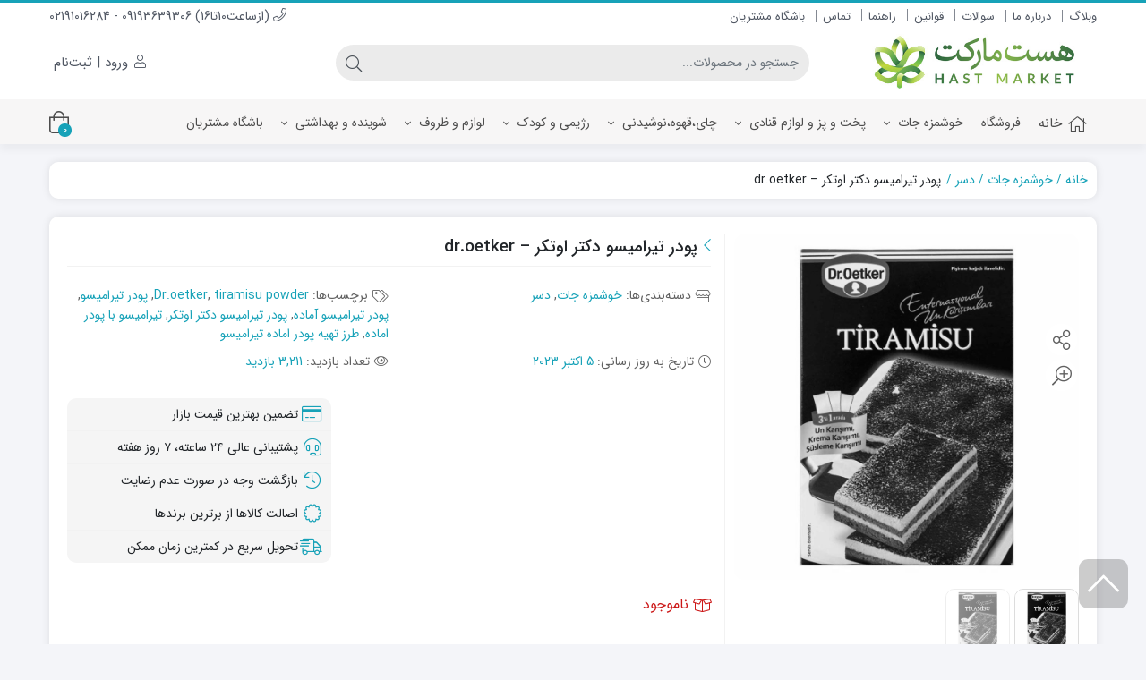

--- FILE ---
content_type: text/html; charset=UTF-8
request_url: https://hastmarket.ir/product/dr-oetker-tiramisu-powder/
body_size: 39331
content:
<!DOCTYPE html>
<html dir="rtl" lang="fa-IR">
    <head><meta http-equiv="Content-Type" content="text/html; charset=UTF-8"><script>if(navigator.userAgent.match(/MSIE|Internet Explorer/i)||navigator.userAgent.match(/Trident\/7\..*?rv:11/i)){var href=document.location.href;if(!href.match(/[?&]nowprocket/)){if(href.indexOf("?")==-1){if(href.indexOf("#")==-1){document.location.href=href+"?nowprocket=1"}else{document.location.href=href.replace("#","?nowprocket=1#")}}else{if(href.indexOf("#")==-1){document.location.href=href+"&nowprocket=1"}else{document.location.href=href.replace("#","&nowprocket=1#")}}}}</script><script>class RocketLazyLoadScripts{constructor(){this.triggerEvents=["keydown","mousedown","mousemove","touchmove","touchstart","touchend","wheel"],this.userEventHandler=this._triggerListener.bind(this),this.touchStartHandler=this._onTouchStart.bind(this),this.touchMoveHandler=this._onTouchMove.bind(this),this.touchEndHandler=this._onTouchEnd.bind(this),this.clickHandler=this._onClick.bind(this),this.interceptedClicks=[],window.addEventListener("pageshow",t=>{this.persisted=t.persisted}),window.addEventListener("DOMContentLoaded",()=>{this._preconnect3rdParties()}),this.delayedScripts={normal:[],async:[],defer:[]},this.trash=[],this.allJQueries=[]}_addUserInteractionListener(t){if(document.hidden){t._triggerListener();return}this.triggerEvents.forEach(e=>window.addEventListener(e,t.userEventHandler,{passive:!0})),window.addEventListener("touchstart",t.touchStartHandler,{passive:!0}),window.addEventListener("mousedown",t.touchStartHandler),document.addEventListener("visibilitychange",t.userEventHandler)}_removeUserInteractionListener(){this.triggerEvents.forEach(t=>window.removeEventListener(t,this.userEventHandler,{passive:!0})),document.removeEventListener("visibilitychange",this.userEventHandler)}_onTouchStart(t){"HTML"!==t.target.tagName&&(window.addEventListener("touchend",this.touchEndHandler),window.addEventListener("mouseup",this.touchEndHandler),window.addEventListener("touchmove",this.touchMoveHandler,{passive:!0}),window.addEventListener("mousemove",this.touchMoveHandler),t.target.addEventListener("click",this.clickHandler),this._renameDOMAttribute(t.target,"onclick","rocket-onclick"),this._pendingClickStarted())}_onTouchMove(t){window.removeEventListener("touchend",this.touchEndHandler),window.removeEventListener("mouseup",this.touchEndHandler),window.removeEventListener("touchmove",this.touchMoveHandler,{passive:!0}),window.removeEventListener("mousemove",this.touchMoveHandler),t.target.removeEventListener("click",this.clickHandler),this._renameDOMAttribute(t.target,"rocket-onclick","onclick"),this._pendingClickFinished()}_onTouchEnd(t){window.removeEventListener("touchend",this.touchEndHandler),window.removeEventListener("mouseup",this.touchEndHandler),window.removeEventListener("touchmove",this.touchMoveHandler,{passive:!0}),window.removeEventListener("mousemove",this.touchMoveHandler)}_onClick(t){t.target.removeEventListener("click",this.clickHandler),this._renameDOMAttribute(t.target,"rocket-onclick","onclick"),this.interceptedClicks.push(t),t.preventDefault(),t.stopPropagation(),t.stopImmediatePropagation(),this._pendingClickFinished()}_replayClicks(){window.removeEventListener("touchstart",this.touchStartHandler,{passive:!0}),window.removeEventListener("mousedown",this.touchStartHandler),this.interceptedClicks.forEach(t=>{t.target.dispatchEvent(new MouseEvent("click",{view:t.view,bubbles:!0,cancelable:!0}))})}_waitForPendingClicks(){return new Promise(t=>{this._isClickPending?this._pendingClickFinished=t:t()})}_pendingClickStarted(){this._isClickPending=!0}_pendingClickFinished(){this._isClickPending=!1}_renameDOMAttribute(t,e,r){t.hasAttribute&&t.hasAttribute(e)&&(event.target.setAttribute(r,event.target.getAttribute(e)),event.target.removeAttribute(e))}_triggerListener(){this._removeUserInteractionListener(this),"loading"===document.readyState?document.addEventListener("DOMContentLoaded",this._loadEverythingNow.bind(this)):this._loadEverythingNow()}_preconnect3rdParties(){let t=[];document.querySelectorAll("script[type=rocketlazyloadscript]").forEach(e=>{if(e.hasAttribute("src")){let r=new URL(e.src).origin;r!==location.origin&&t.push({src:r,crossOrigin:e.crossOrigin||"module"===e.getAttribute("data-rocket-type")})}}),t=[...new Map(t.map(t=>[JSON.stringify(t),t])).values()],this._batchInjectResourceHints(t,"preconnect")}async _loadEverythingNow(){this.lastBreath=Date.now(),this._delayEventListeners(this),this._delayJQueryReady(this),this._handleDocumentWrite(),this._registerAllDelayedScripts(),this._preloadAllScripts(),await this._loadScriptsFromList(this.delayedScripts.normal),await this._loadScriptsFromList(this.delayedScripts.defer),await this._loadScriptsFromList(this.delayedScripts.async);try{await this._triggerDOMContentLoaded(),await this._triggerWindowLoad()}catch(t){console.error(t)}window.dispatchEvent(new Event("rocket-allScriptsLoaded")),this._waitForPendingClicks().then(()=>{this._replayClicks()}),this._emptyTrash()}_registerAllDelayedScripts(){document.querySelectorAll("script[type=rocketlazyloadscript]").forEach(t=>{t.hasAttribute("data-rocket-src")?t.hasAttribute("async")&&!1!==t.async?this.delayedScripts.async.push(t):t.hasAttribute("defer")&&!1!==t.defer||"module"===t.getAttribute("data-rocket-type")?this.delayedScripts.defer.push(t):this.delayedScripts.normal.push(t):this.delayedScripts.normal.push(t)})}async _transformScript(t){return new Promise((await this._littleBreath(),navigator.userAgent.indexOf("Firefox/")>0||""===navigator.vendor)?e=>{let r=document.createElement("script");[...t.attributes].forEach(t=>{let e=t.nodeName;"type"!==e&&("data-rocket-type"===e&&(e="type"),"data-rocket-src"===e&&(e="src"),r.setAttribute(e,t.nodeValue))}),t.text&&(r.text=t.text),r.hasAttribute("src")?(r.addEventListener("load",e),r.addEventListener("error",e)):(r.text=t.text,e());try{t.parentNode.replaceChild(r,t)}catch(i){e()}}:async e=>{function r(){t.setAttribute("data-rocket-status","failed"),e()}try{let i=t.getAttribute("data-rocket-type"),n=t.getAttribute("data-rocket-src");t.text,i?(t.type=i,t.removeAttribute("data-rocket-type")):t.removeAttribute("type"),t.addEventListener("load",function r(){t.setAttribute("data-rocket-status","executed"),e()}),t.addEventListener("error",r),n?(t.removeAttribute("data-rocket-src"),t.src=n):t.src="data:text/javascript;base64,"+window.btoa(unescape(encodeURIComponent(t.text)))}catch(s){r()}})}async _loadScriptsFromList(t){let e=t.shift();return e&&e.isConnected?(await this._transformScript(e),this._loadScriptsFromList(t)):Promise.resolve()}_preloadAllScripts(){this._batchInjectResourceHints([...this.delayedScripts.normal,...this.delayedScripts.defer,...this.delayedScripts.async],"preload")}_batchInjectResourceHints(t,e){var r=document.createDocumentFragment();t.forEach(t=>{let i=t.getAttribute&&t.getAttribute("data-rocket-src")||t.src;if(i){let n=document.createElement("link");n.href=i,n.rel=e,"preconnect"!==e&&(n.as="script"),t.getAttribute&&"module"===t.getAttribute("data-rocket-type")&&(n.crossOrigin=!0),t.crossOrigin&&(n.crossOrigin=t.crossOrigin),t.integrity&&(n.integrity=t.integrity),r.appendChild(n),this.trash.push(n)}}),document.head.appendChild(r)}_delayEventListeners(t){let e={};function r(t,r){!function t(r){!e[r]&&(e[r]={originalFunctions:{add:r.addEventListener,remove:r.removeEventListener},eventsToRewrite:[]},r.addEventListener=function(){arguments[0]=i(arguments[0]),e[r].originalFunctions.add.apply(r,arguments)},r.removeEventListener=function(){arguments[0]=i(arguments[0]),e[r].originalFunctions.remove.apply(r,arguments)});function i(t){return e[r].eventsToRewrite.indexOf(t)>=0?"rocket-"+t:t}}(t),e[t].eventsToRewrite.push(r)}function i(t,e){let r=t[e];Object.defineProperty(t,e,{get:()=>r||function(){},set(i){t["rocket"+e]=r=i}})}r(document,"DOMContentLoaded"),r(window,"DOMContentLoaded"),r(window,"load"),r(window,"pageshow"),r(document,"readystatechange"),i(document,"onreadystatechange"),i(window,"onload"),i(window,"onpageshow")}_delayJQueryReady(t){let e;function r(r){if(r&&r.fn&&!t.allJQueries.includes(r)){r.fn.ready=r.fn.init.prototype.ready=function(e){return t.domReadyFired?e.bind(document)(r):document.addEventListener("rocket-DOMContentLoaded",()=>e.bind(document)(r)),r([])};let i=r.fn.on;r.fn.on=r.fn.init.prototype.on=function(){if(this[0]===window){function t(t){return t.split(" ").map(t=>"load"===t||0===t.indexOf("load.")?"rocket-jquery-load":t).join(" ")}"string"==typeof arguments[0]||arguments[0]instanceof String?arguments[0]=t(arguments[0]):"object"==typeof arguments[0]&&Object.keys(arguments[0]).forEach(e=>{delete Object.assign(arguments[0],{[t(e)]:arguments[0][e]})[e]})}return i.apply(this,arguments),this},t.allJQueries.push(r)}e=r}r(window.jQuery),Object.defineProperty(window,"jQuery",{get:()=>e,set(t){r(t)}})}async _triggerDOMContentLoaded(){this.domReadyFired=!0,await this._littleBreath(),document.dispatchEvent(new Event("rocket-DOMContentLoaded")),await this._littleBreath(),window.dispatchEvent(new Event("rocket-DOMContentLoaded")),await this._littleBreath(),document.dispatchEvent(new Event("rocket-readystatechange")),await this._littleBreath(),document.rocketonreadystatechange&&document.rocketonreadystatechange()}async _triggerWindowLoad(){await this._littleBreath(),window.dispatchEvent(new Event("rocket-load")),await this._littleBreath(),window.rocketonload&&window.rocketonload(),await this._littleBreath(),this.allJQueries.forEach(t=>t(window).trigger("rocket-jquery-load")),await this._littleBreath();let t=new Event("rocket-pageshow");t.persisted=this.persisted,window.dispatchEvent(t),await this._littleBreath(),window.rocketonpageshow&&window.rocketonpageshow({persisted:this.persisted})}_handleDocumentWrite(){let t=new Map;document.write=document.writeln=function(e){let r=document.currentScript;r||console.error("WPRocket unable to document.write this: "+e);let i=document.createRange(),n=r.parentElement,s=t.get(r);void 0===s&&(s=r.nextSibling,t.set(r,s));let a=document.createDocumentFragment();i.setStart(a,0),a.appendChild(i.createContextualFragment(e)),n.insertBefore(a,s)}}async _littleBreath(){Date.now()-this.lastBreath>45&&(await this._requestAnimFrame(),this.lastBreath=Date.now())}async _requestAnimFrame(){return document.hidden?new Promise(t=>setTimeout(t)):new Promise(t=>requestAnimationFrame(t))}_emptyTrash(){this.trash.forEach(t=>t.remove())}static run(){let t=new RocketLazyLoadScripts;t._addUserInteractionListener(t)}}RocketLazyLoadScripts.run();</script>
        <link rel="shortcut icon" href="https://hastmarket.ir/wp-content/uploads/2022/03/hastlogo.png" type="image/x-icon" />
        <link rel="apple-touch-icon" href="https://hastmarket.ir/wp-content/uploads/2022/03/hastlogo.png">
        
        <meta name="viewport" content="width=device-width, initial-scale=1">
        <meta http-equiv="X-UA-Compatible" content="ie=edge">
                <meta name="theme-color" content="#17A2B8" />
                <meta name="fontiran.com:license" content="B3L8B">
                <link rel="pingback" href="https://hastmarket.ir/xmlrpc.php" />
        <meta name='robots' content='index, follow, max-image-preview:large, max-snippet:-1, max-video-preview:-1' />
	<style>img:is([sizes="auto" i], [sizes^="auto," i]) { contain-intrinsic-size: 3000px 1500px }</style>
	
	<!-- This site is optimized with the Yoast SEO Premium plugin v23.0 (Yoast SEO v24.8.1) - https://yoast.com/wordpress/plugins/seo/ -->
	<title>پودر تیرامیسو دکتر اوتکر - dr.oetker</title>
	<meta name="description" content="پودر تیرامیسو یکی از بهترین گزینه هاست تا خانواده و یا مهمان هایتان را سوپرایز کنید و از آن ها با یکی از خوشمزه ترین دسر هایی که خوردند پذیرایی کنید." />
	<link rel="canonical" href="https://hastmarket.ir/product/dr-oetker-tiramisu-powder/" />
	<meta property="og:locale" content="fa_IR" />
	<meta property="og:type" content="product" />
	<meta property="og:title" content="پودر تیرامیسو دکتر اوتکر - dr.oetker" />
	<meta property="og:description" content="پودر تیرامیسو یکی از بهترین گزینه هاست تا خانواده و یا مهمان هایتان را سوپرایز کنید و از آن ها با یکی از خوشمزه ترین دسر هایی که خوردند پذیرایی کنید." />
	<meta property="og:url" content="https://hastmarket.ir/product/dr-oetker-tiramisu-powder/" />
	<meta property="og:site_name" content="هست مارکت سوپر مارکت آنلاین" />
	<meta property="article:modified_time" content="2023-10-05T11:43:03+00:00" />
	<meta property="og:image" content="https://hastmarket.ir/wp-content/uploads/2018/08/0-91-1.jpg" />
	<meta property="og:image:width" content="1280" />
	<meta property="og:image:height" content="1280" />
	<meta property="og:image:type" content="image/jpeg" />
	<meta name="twitter:card" content="summary_large_image" />
	<meta name="twitter:site" content="@hastmarket" />
	<meta name="twitter:label1" content="قیمت" />
	<meta name="twitter:data1" content="" />
	<meta name="twitter:label2" content="دسترسی" />
	<meta name="twitter:data2" content="ناموجود" />
	<script type="application/ld+json" class="yoast-schema-graph">{"@context":"https://schema.org","@graph":[{"@type":["WebPage","ItemPage"],"@id":"https://hastmarket.ir/product/dr-oetker-tiramisu-powder/","url":"https://hastmarket.ir/product/dr-oetker-tiramisu-powder/","name":"پودر تیرامیسو دکتر اوتکر - dr.oetker","isPartOf":{"@id":"https://hastmarket.ir/#website"},"primaryImageOfPage":{"@id":"https://hastmarket.ir/product/dr-oetker-tiramisu-powder/#primaryimage"},"image":{"@id":"https://hastmarket.ir/product/dr-oetker-tiramisu-powder/#primaryimage"},"thumbnailUrl":"https://hastmarket.ir/wp-content/uploads/2018/08/0-91-1.jpg","description":"پودر تیرامیسو یکی از بهترین گزینه هاست تا خانواده و یا مهمان هایتان را سوپرایز کنید و از آن ها با یکی از خوشمزه ترین دسر هایی که خوردند پذیرایی کنید.","breadcrumb":{"@id":"https://hastmarket.ir/product/dr-oetker-tiramisu-powder/#breadcrumb"},"inLanguage":"fa-IR","potentialAction":{"@type":"BuyAction","target":"https://hastmarket.ir/product/dr-oetker-tiramisu-powder/"}},{"@type":"ImageObject","inLanguage":"fa-IR","@id":"https://hastmarket.ir/product/dr-oetker-tiramisu-powder/#primaryimage","url":"https://hastmarket.ir/wp-content/uploads/2018/08/0-91-1.jpg","contentUrl":"https://hastmarket.ir/wp-content/uploads/2018/08/0-91-1.jpg","width":1280,"height":1280,"caption":"پودر تیرامیسو دکتر اوتکر"},{"@type":"BreadcrumbList","@id":"https://hastmarket.ir/product/dr-oetker-tiramisu-powder/#breadcrumb","itemListElement":[{"@type":"ListItem","position":1,"name":"خانه","item":"https://hastmarket.ir/"},{"@type":"ListItem","position":2,"name":"فروشگاه","item":"https://hastmarket.ir/shop/"},{"@type":"ListItem","position":3,"name":"پودر تیرامیسو دکتر اوتکر &#8211; dr.oetker"}]},{"@type":"WebSite","@id":"https://hastmarket.ir/#website","url":"https://hastmarket.ir/","name":"هست مارکت سوپر مارکت آنلاین","description":"مرکز خرید مواد غذایی-شوینده و بهداشتی از بهترین برند های دنیا","publisher":{"@id":"https://hastmarket.ir/#organization"},"alternateName":"هست مارکت","potentialAction":[{"@type":"SearchAction","target":{"@type":"EntryPoint","urlTemplate":"https://hastmarket.ir/?s={search_term_string}"},"query-input":{"@type":"PropertyValueSpecification","valueRequired":true,"valueName":"search_term_string"}}],"inLanguage":"fa-IR"},{"@type":"Organization","@id":"https://hastmarket.ir/#organization","name":"فروشگاه اینترنتی هست مارکت","url":"https://hastmarket.ir/","logo":{"@type":"ImageObject","inLanguage":"fa-IR","@id":"https://hastmarket.ir/#/schema/logo/image/","url":"https://hastmarket.ir/wp-content/uploads/2022/03/logo.jpg","contentUrl":"https://hastmarket.ir/wp-content/uploads/2022/03/logo.jpg","width":500,"height":114,"caption":"فروشگاه اینترنتی هست مارکت"},"image":{"@id":"https://hastmarket.ir/#/schema/logo/image/"},"sameAs":["https://www.facebook.com/hastmarket/","https://x.com/hastmarket","https://www.instagram.com/hastmarket/"]}]}</script>
	<meta property="product:price:amount" content="0" />
	<meta property="product:price:currency" content="IRT" />
	<meta property="og:availability" content="out of stock" />
	<meta property="product:availability" content="out of stock" />
	<meta property="product:condition" content="new" />
	<!-- / Yoast SEO Premium plugin. -->


<link rel="alternate" type="application/rss+xml" title="هست مارکت سوپر مارکت آنلاین &raquo; خوراک" href="https://hastmarket.ir/feed/" />
<link rel="alternate" type="application/rss+xml" title="هست مارکت سوپر مارکت آنلاین &raquo; خوراک دیدگاه‌ها" href="https://hastmarket.ir/comments/feed/" />
<link rel="alternate" type="application/rss+xml" title="هست مارکت سوپر مارکت آنلاین &raquo; پودر تیرامیسو دکتر اوتکر &#8211; dr.oetker خوراک دیدگاه‌ها" href="https://hastmarket.ir/product/dr-oetker-tiramisu-powder/feed/" />
<script type="rocketlazyloadscript">
window._wpemojiSettings = {"baseUrl":"https:\/\/s.w.org\/images\/core\/emoji\/15.0.3\/72x72\/","ext":".png","svgUrl":"https:\/\/s.w.org\/images\/core\/emoji\/15.0.3\/svg\/","svgExt":".svg","source":{"wpemoji":"https:\/\/hastmarket.ir\/wp-includes\/js\/wp-emoji.js?ver=6.7.4","twemoji":"https:\/\/hastmarket.ir\/wp-includes\/js\/twemoji.js?ver=6.7.4"}};
/**
 * @output wp-includes/js/wp-emoji-loader.js
 */

/**
 * Emoji Settings as exported in PHP via _print_emoji_detection_script().
 * @typedef WPEmojiSettings
 * @type {object}
 * @property {?object} source
 * @property {?string} source.concatemoji
 * @property {?string} source.twemoji
 * @property {?string} source.wpemoji
 * @property {?boolean} DOMReady
 * @property {?Function} readyCallback
 */

/**
 * Support tests.
 * @typedef SupportTests
 * @type {object}
 * @property {?boolean} flag
 * @property {?boolean} emoji
 */

/**
 * IIFE to detect emoji support and load Twemoji if needed.
 *
 * @param {Window} window
 * @param {Document} document
 * @param {WPEmojiSettings} settings
 */
( function wpEmojiLoader( window, document, settings ) {
	if ( typeof Promise === 'undefined' ) {
		return;
	}

	var sessionStorageKey = 'wpEmojiSettingsSupports';
	var tests = [ 'flag', 'emoji' ];

	/**
	 * Checks whether the browser supports offloading to a Worker.
	 *
	 * @since 6.3.0
	 *
	 * @private
	 *
	 * @returns {boolean}
	 */
	function supportsWorkerOffloading() {
		return (
			typeof Worker !== 'undefined' &&
			typeof OffscreenCanvas !== 'undefined' &&
			typeof URL !== 'undefined' &&
			URL.createObjectURL &&
			typeof Blob !== 'undefined'
		);
	}

	/**
	 * @typedef SessionSupportTests
	 * @type {object}
	 * @property {number} timestamp
	 * @property {SupportTests} supportTests
	 */

	/**
	 * Get support tests from session.
	 *
	 * @since 6.3.0
	 *
	 * @private
	 *
	 * @returns {?SupportTests} Support tests, or null if not set or older than 1 week.
	 */
	function getSessionSupportTests() {
		try {
			/** @type {SessionSupportTests} */
			var item = JSON.parse(
				sessionStorage.getItem( sessionStorageKey )
			);
			if (
				typeof item === 'object' &&
				typeof item.timestamp === 'number' &&
				new Date().valueOf() < item.timestamp + 604800 && // Note: Number is a week in seconds.
				typeof item.supportTests === 'object'
			) {
				return item.supportTests;
			}
		} catch ( e ) {}
		return null;
	}

	/**
	 * Persist the supports in session storage.
	 *
	 * @since 6.3.0
	 *
	 * @private
	 *
	 * @param {SupportTests} supportTests Support tests.
	 */
	function setSessionSupportTests( supportTests ) {
		try {
			/** @type {SessionSupportTests} */
			var item = {
				supportTests: supportTests,
				timestamp: new Date().valueOf()
			};

			sessionStorage.setItem(
				sessionStorageKey,
				JSON.stringify( item )
			);
		} catch ( e ) {}
	}

	/**
	 * Checks if two sets of Emoji characters render the same visually.
	 *
	 * This function may be serialized to run in a Worker. Therefore, it cannot refer to variables from the containing
	 * scope. Everything must be passed by parameters.
	 *
	 * @since 4.9.0
	 *
	 * @private
	 *
	 * @param {CanvasRenderingContext2D} context 2D Context.
	 * @param {string} set1 Set of Emoji to test.
	 * @param {string} set2 Set of Emoji to test.
	 *
	 * @return {boolean} True if the two sets render the same.
	 */
	function emojiSetsRenderIdentically( context, set1, set2 ) {
		// Cleanup from previous test.
		context.clearRect( 0, 0, context.canvas.width, context.canvas.height );
		context.fillText( set1, 0, 0 );
		var rendered1 = new Uint32Array(
			context.getImageData(
				0,
				0,
				context.canvas.width,
				context.canvas.height
			).data
		);

		// Cleanup from previous test.
		context.clearRect( 0, 0, context.canvas.width, context.canvas.height );
		context.fillText( set2, 0, 0 );
		var rendered2 = new Uint32Array(
			context.getImageData(
				0,
				0,
				context.canvas.width,
				context.canvas.height
			).data
		);

		return rendered1.every( function ( rendered2Data, index ) {
			return rendered2Data === rendered2[ index ];
		} );
	}

	/**
	 * Determines if the browser properly renders Emoji that Twemoji can supplement.
	 *
	 * This function may be serialized to run in a Worker. Therefore, it cannot refer to variables from the containing
	 * scope. Everything must be passed by parameters.
	 *
	 * @since 4.2.0
	 *
	 * @private
	 *
	 * @param {CanvasRenderingContext2D} context 2D Context.
	 * @param {string} type Whether to test for support of "flag" or "emoji".
	 * @param {Function} emojiSetsRenderIdentically Reference to emojiSetsRenderIdentically function, needed due to minification.
	 *
	 * @return {boolean} True if the browser can render emoji, false if it cannot.
	 */
	function browserSupportsEmoji( context, type, emojiSetsRenderIdentically ) {
		var isIdentical;

		switch ( type ) {
			case 'flag':
				/*
				 * Test for Transgender flag compatibility. Added in Unicode 13.
				 *
				 * To test for support, we try to render it, and compare the rendering to how it would look if
				 * the browser doesn't render it correctly (white flag emoji + transgender symbol).
				 */
				isIdentical = emojiSetsRenderIdentically(
					context,
					'\uD83C\uDFF3\uFE0F\u200D\u26A7\uFE0F', // as a zero-width joiner sequence
					'\uD83C\uDFF3\uFE0F\u200B\u26A7\uFE0F' // separated by a zero-width space
				);

				if ( isIdentical ) {
					return false;
				}

				/*
				 * Test for UN flag compatibility. This is the least supported of the letter locale flags,
				 * so gives us an easy test for full support.
				 *
				 * To test for support, we try to render it, and compare the rendering to how it would look if
				 * the browser doesn't render it correctly ([U] + [N]).
				 */
				isIdentical = emojiSetsRenderIdentically(
					context,
					'\uD83C\uDDFA\uD83C\uDDF3', // as the sequence of two code points
					'\uD83C\uDDFA\u200B\uD83C\uDDF3' // as the two code points separated by a zero-width space
				);

				if ( isIdentical ) {
					return false;
				}

				/*
				 * Test for English flag compatibility. England is a country in the United Kingdom, it
				 * does not have a two letter locale code but rather a five letter sub-division code.
				 *
				 * To test for support, we try to render it, and compare the rendering to how it would look if
				 * the browser doesn't render it correctly (black flag emoji + [G] + [B] + [E] + [N] + [G]).
				 */
				isIdentical = emojiSetsRenderIdentically(
					context,
					// as the flag sequence
					'\uD83C\uDFF4\uDB40\uDC67\uDB40\uDC62\uDB40\uDC65\uDB40\uDC6E\uDB40\uDC67\uDB40\uDC7F',
					// with each code point separated by a zero-width space
					'\uD83C\uDFF4\u200B\uDB40\uDC67\u200B\uDB40\uDC62\u200B\uDB40\uDC65\u200B\uDB40\uDC6E\u200B\uDB40\uDC67\u200B\uDB40\uDC7F'
				);

				return ! isIdentical;
			case 'emoji':
				/*
				 * Four and twenty blackbirds baked in a pie.
				 *
				 * To test for Emoji 15.0 support, try to render a new emoji: Blackbird.
				 *
				 * The Blackbird is a ZWJ sequence combining 🐦 Bird and ⬛ large black square.,
				 *
				 * 0x1F426 (\uD83D\uDC26) == Bird
				 * 0x200D == Zero-Width Joiner (ZWJ) that links the code points for the new emoji or
				 * 0x200B == Zero-Width Space (ZWS) that is rendered for clients not supporting the new emoji.
				 * 0x2B1B == Large Black Square
				 *
				 * When updating this test for future Emoji releases, ensure that individual emoji that make up the
				 * sequence come from older emoji standards.
				 */
				isIdentical = emojiSetsRenderIdentically(
					context,
					'\uD83D\uDC26\u200D\u2B1B', // as the zero-width joiner sequence
					'\uD83D\uDC26\u200B\u2B1B' // separated by a zero-width space
				);

				return ! isIdentical;
		}

		return false;
	}

	/**
	 * Checks emoji support tests.
	 *
	 * This function may be serialized to run in a Worker. Therefore, it cannot refer to variables from the containing
	 * scope. Everything must be passed by parameters.
	 *
	 * @since 6.3.0
	 *
	 * @private
	 *
	 * @param {string[]} tests Tests.
	 * @param {Function} browserSupportsEmoji Reference to browserSupportsEmoji function, needed due to minification.
	 * @param {Function} emojiSetsRenderIdentically Reference to emojiSetsRenderIdentically function, needed due to minification.
	 *
	 * @return {SupportTests} Support tests.
	 */
	function testEmojiSupports( tests, browserSupportsEmoji, emojiSetsRenderIdentically ) {
		var canvas;
		if (
			typeof WorkerGlobalScope !== 'undefined' &&
			self instanceof WorkerGlobalScope
		) {
			canvas = new OffscreenCanvas( 300, 150 ); // Dimensions are default for HTMLCanvasElement.
		} else {
			canvas = document.createElement( 'canvas' );
		}

		var context = canvas.getContext( '2d', { willReadFrequently: true } );

		/*
		 * Chrome on OS X added native emoji rendering in M41. Unfortunately,
		 * it doesn't work when the font is bolder than 500 weight. So, we
		 * check for bold rendering support to avoid invisible emoji in Chrome.
		 */
		context.textBaseline = 'top';
		context.font = '600 32px Arial';

		var supports = {};
		tests.forEach( function ( test ) {
			supports[ test ] = browserSupportsEmoji( context, test, emojiSetsRenderIdentically );
		} );
		return supports;
	}

	/**
	 * Adds a script to the head of the document.
	 *
	 * @ignore
	 *
	 * @since 4.2.0
	 *
	 * @param {string} src The url where the script is located.
	 *
	 * @return {void}
	 */
	function addScript( src ) {
		var script = document.createElement( 'script' );
		script.src = src;
		script.defer = true;
		document.head.appendChild( script );
	}

	settings.supports = {
		everything: true,
		everythingExceptFlag: true
	};

	// Create a promise for DOMContentLoaded since the worker logic may finish after the event has fired.
	var domReadyPromise = new Promise( function ( resolve ) {
		document.addEventListener( 'DOMContentLoaded', resolve, {
			once: true
		} );
	} );

	// Obtain the emoji support from the browser, asynchronously when possible.
	new Promise( function ( resolve ) {
		var supportTests = getSessionSupportTests();
		if ( supportTests ) {
			resolve( supportTests );
			return;
		}

		if ( supportsWorkerOffloading() ) {
			try {
				// Note that the functions are being passed as arguments due to minification.
				var workerScript =
					'postMessage(' +
					testEmojiSupports.toString() +
					'(' +
					[
						JSON.stringify( tests ),
						browserSupportsEmoji.toString(),
						emojiSetsRenderIdentically.toString()
					].join( ',' ) +
					'));';
				var blob = new Blob( [ workerScript ], {
					type: 'text/javascript'
				} );
				var worker = new Worker( URL.createObjectURL( blob ), { name: 'wpTestEmojiSupports' } );
				worker.onmessage = function ( event ) {
					supportTests = event.data;
					setSessionSupportTests( supportTests );
					worker.terminate();
					resolve( supportTests );
				};
				return;
			} catch ( e ) {}
		}

		supportTests = testEmojiSupports( tests, browserSupportsEmoji, emojiSetsRenderIdentically );
		setSessionSupportTests( supportTests );
		resolve( supportTests );
	} )
		// Once the browser emoji support has been obtained from the session, finalize the settings.
		.then( function ( supportTests ) {
			/*
			 * Tests the browser support for flag emojis and other emojis, and adjusts the
			 * support settings accordingly.
			 */
			for ( var test in supportTests ) {
				settings.supports[ test ] = supportTests[ test ];

				settings.supports.everything =
					settings.supports.everything && settings.supports[ test ];

				if ( 'flag' !== test ) {
					settings.supports.everythingExceptFlag =
						settings.supports.everythingExceptFlag &&
						settings.supports[ test ];
				}
			}

			settings.supports.everythingExceptFlag =
				settings.supports.everythingExceptFlag &&
				! settings.supports.flag;

			// Sets DOMReady to false and assigns a ready function to settings.
			settings.DOMReady = false;
			settings.readyCallback = function () {
				settings.DOMReady = true;
			};
		} )
		.then( function () {
			return domReadyPromise;
		} )
		.then( function () {
			// When the browser can not render everything we need to load a polyfill.
			if ( ! settings.supports.everything ) {
				settings.readyCallback();

				var src = settings.source || {};

				if ( src.concatemoji ) {
					addScript( src.concatemoji );
				} else if ( src.wpemoji && src.twemoji ) {
					addScript( src.twemoji );
					addScript( src.wpemoji );
				}
			}
		} );
} )( window, document, window._wpemojiSettings );
</script>
<style id='wp-emoji-styles-inline-css'>

	img.wp-smiley, img.emoji {
		display: inline !important;
		border: none !important;
		box-shadow: none !important;
		height: 1em !important;
		width: 1em !important;
		margin: 0 0.07em !important;
		vertical-align: -0.1em !important;
		background: none !important;
		padding: 0 !important;
	}
</style>
<link data-minify="1" rel='stylesheet' id='wp-block-library-rtl-css' href='https://hastmarket.ir/wp-content/cache/min/1/wp-includes/css/dist/block-library/style-rtl.css?ver=1767014960' media='all' />
<style id='classic-theme-styles-inline-css'>
/**
 * These rules are needed for backwards compatibility.
 * They should match the button element rules in the base theme.json file.
 */
.wp-block-button__link {
	color: #ffffff;
	background-color: #32373c;
	border-radius: 9999px; /* 100% causes an oval, but any explicit but really high value retains the pill shape. */

	/* This needs a low specificity so it won't override the rules from the button element if defined in theme.json. */
	box-shadow: none;
	text-decoration: none;

	/* The extra 2px are added to size solids the same as the outline versions.*/
	padding: calc(0.667em + 2px) calc(1.333em + 2px);

	font-size: 1.125em;
}

.wp-block-file__button {
	background: #32373c;
	color: #ffffff;
	text-decoration: none;
}

</style>
<style id='global-styles-inline-css'>
:root{--wp--preset--aspect-ratio--square: 1;--wp--preset--aspect-ratio--4-3: 4/3;--wp--preset--aspect-ratio--3-4: 3/4;--wp--preset--aspect-ratio--3-2: 3/2;--wp--preset--aspect-ratio--2-3: 2/3;--wp--preset--aspect-ratio--16-9: 16/9;--wp--preset--aspect-ratio--9-16: 9/16;--wp--preset--color--black: #000000;--wp--preset--color--cyan-bluish-gray: #abb8c3;--wp--preset--color--white: #ffffff;--wp--preset--color--pale-pink: #f78da7;--wp--preset--color--vivid-red: #cf2e2e;--wp--preset--color--luminous-vivid-orange: #ff6900;--wp--preset--color--luminous-vivid-amber: #fcb900;--wp--preset--color--light-green-cyan: #7bdcb5;--wp--preset--color--vivid-green-cyan: #00d084;--wp--preset--color--pale-cyan-blue: #8ed1fc;--wp--preset--color--vivid-cyan-blue: #0693e3;--wp--preset--color--vivid-purple: #9b51e0;--wp--preset--gradient--vivid-cyan-blue-to-vivid-purple: linear-gradient(135deg,rgba(6,147,227,1) 0%,rgb(155,81,224) 100%);--wp--preset--gradient--light-green-cyan-to-vivid-green-cyan: linear-gradient(135deg,rgb(122,220,180) 0%,rgb(0,208,130) 100%);--wp--preset--gradient--luminous-vivid-amber-to-luminous-vivid-orange: linear-gradient(135deg,rgba(252,185,0,1) 0%,rgba(255,105,0,1) 100%);--wp--preset--gradient--luminous-vivid-orange-to-vivid-red: linear-gradient(135deg,rgba(255,105,0,1) 0%,rgb(207,46,46) 100%);--wp--preset--gradient--very-light-gray-to-cyan-bluish-gray: linear-gradient(135deg,rgb(238,238,238) 0%,rgb(169,184,195) 100%);--wp--preset--gradient--cool-to-warm-spectrum: linear-gradient(135deg,rgb(74,234,220) 0%,rgb(151,120,209) 20%,rgb(207,42,186) 40%,rgb(238,44,130) 60%,rgb(251,105,98) 80%,rgb(254,248,76) 100%);--wp--preset--gradient--blush-light-purple: linear-gradient(135deg,rgb(255,206,236) 0%,rgb(152,150,240) 100%);--wp--preset--gradient--blush-bordeaux: linear-gradient(135deg,rgb(254,205,165) 0%,rgb(254,45,45) 50%,rgb(107,0,62) 100%);--wp--preset--gradient--luminous-dusk: linear-gradient(135deg,rgb(255,203,112) 0%,rgb(199,81,192) 50%,rgb(65,88,208) 100%);--wp--preset--gradient--pale-ocean: linear-gradient(135deg,rgb(255,245,203) 0%,rgb(182,227,212) 50%,rgb(51,167,181) 100%);--wp--preset--gradient--electric-grass: linear-gradient(135deg,rgb(202,248,128) 0%,rgb(113,206,126) 100%);--wp--preset--gradient--midnight: linear-gradient(135deg,rgb(2,3,129) 0%,rgb(40,116,252) 100%);--wp--preset--font-size--small: 13px;--wp--preset--font-size--medium: 20px;--wp--preset--font-size--large: 36px;--wp--preset--font-size--x-large: 42px;--wp--preset--font-family--inter: "Inter", sans-serif;--wp--preset--font-family--cardo: Cardo;--wp--preset--spacing--20: 0.44rem;--wp--preset--spacing--30: 0.67rem;--wp--preset--spacing--40: 1rem;--wp--preset--spacing--50: 1.5rem;--wp--preset--spacing--60: 2.25rem;--wp--preset--spacing--70: 3.38rem;--wp--preset--spacing--80: 5.06rem;--wp--preset--shadow--natural: 6px 6px 9px rgba(0, 0, 0, 0.2);--wp--preset--shadow--deep: 12px 12px 50px rgba(0, 0, 0, 0.4);--wp--preset--shadow--sharp: 6px 6px 0px rgba(0, 0, 0, 0.2);--wp--preset--shadow--outlined: 6px 6px 0px -3px rgba(255, 255, 255, 1), 6px 6px rgba(0, 0, 0, 1);--wp--preset--shadow--crisp: 6px 6px 0px rgba(0, 0, 0, 1);}:where(.is-layout-flex){gap: 0.5em;}:where(.is-layout-grid){gap: 0.5em;}body .is-layout-flex{display: flex;}.is-layout-flex{flex-wrap: wrap;align-items: center;}.is-layout-flex > :is(*, div){margin: 0;}body .is-layout-grid{display: grid;}.is-layout-grid > :is(*, div){margin: 0;}:where(.wp-block-columns.is-layout-flex){gap: 2em;}:where(.wp-block-columns.is-layout-grid){gap: 2em;}:where(.wp-block-post-template.is-layout-flex){gap: 1.25em;}:where(.wp-block-post-template.is-layout-grid){gap: 1.25em;}.has-black-color{color: var(--wp--preset--color--black) !important;}.has-cyan-bluish-gray-color{color: var(--wp--preset--color--cyan-bluish-gray) !important;}.has-white-color{color: var(--wp--preset--color--white) !important;}.has-pale-pink-color{color: var(--wp--preset--color--pale-pink) !important;}.has-vivid-red-color{color: var(--wp--preset--color--vivid-red) !important;}.has-luminous-vivid-orange-color{color: var(--wp--preset--color--luminous-vivid-orange) !important;}.has-luminous-vivid-amber-color{color: var(--wp--preset--color--luminous-vivid-amber) !important;}.has-light-green-cyan-color{color: var(--wp--preset--color--light-green-cyan) !important;}.has-vivid-green-cyan-color{color: var(--wp--preset--color--vivid-green-cyan) !important;}.has-pale-cyan-blue-color{color: var(--wp--preset--color--pale-cyan-blue) !important;}.has-vivid-cyan-blue-color{color: var(--wp--preset--color--vivid-cyan-blue) !important;}.has-vivid-purple-color{color: var(--wp--preset--color--vivid-purple) !important;}.has-black-background-color{background-color: var(--wp--preset--color--black) !important;}.has-cyan-bluish-gray-background-color{background-color: var(--wp--preset--color--cyan-bluish-gray) !important;}.has-white-background-color{background-color: var(--wp--preset--color--white) !important;}.has-pale-pink-background-color{background-color: var(--wp--preset--color--pale-pink) !important;}.has-vivid-red-background-color{background-color: var(--wp--preset--color--vivid-red) !important;}.has-luminous-vivid-orange-background-color{background-color: var(--wp--preset--color--luminous-vivid-orange) !important;}.has-luminous-vivid-amber-background-color{background-color: var(--wp--preset--color--luminous-vivid-amber) !important;}.has-light-green-cyan-background-color{background-color: var(--wp--preset--color--light-green-cyan) !important;}.has-vivid-green-cyan-background-color{background-color: var(--wp--preset--color--vivid-green-cyan) !important;}.has-pale-cyan-blue-background-color{background-color: var(--wp--preset--color--pale-cyan-blue) !important;}.has-vivid-cyan-blue-background-color{background-color: var(--wp--preset--color--vivid-cyan-blue) !important;}.has-vivid-purple-background-color{background-color: var(--wp--preset--color--vivid-purple) !important;}.has-black-border-color{border-color: var(--wp--preset--color--black) !important;}.has-cyan-bluish-gray-border-color{border-color: var(--wp--preset--color--cyan-bluish-gray) !important;}.has-white-border-color{border-color: var(--wp--preset--color--white) !important;}.has-pale-pink-border-color{border-color: var(--wp--preset--color--pale-pink) !important;}.has-vivid-red-border-color{border-color: var(--wp--preset--color--vivid-red) !important;}.has-luminous-vivid-orange-border-color{border-color: var(--wp--preset--color--luminous-vivid-orange) !important;}.has-luminous-vivid-amber-border-color{border-color: var(--wp--preset--color--luminous-vivid-amber) !important;}.has-light-green-cyan-border-color{border-color: var(--wp--preset--color--light-green-cyan) !important;}.has-vivid-green-cyan-border-color{border-color: var(--wp--preset--color--vivid-green-cyan) !important;}.has-pale-cyan-blue-border-color{border-color: var(--wp--preset--color--pale-cyan-blue) !important;}.has-vivid-cyan-blue-border-color{border-color: var(--wp--preset--color--vivid-cyan-blue) !important;}.has-vivid-purple-border-color{border-color: var(--wp--preset--color--vivid-purple) !important;}.has-vivid-cyan-blue-to-vivid-purple-gradient-background{background: var(--wp--preset--gradient--vivid-cyan-blue-to-vivid-purple) !important;}.has-light-green-cyan-to-vivid-green-cyan-gradient-background{background: var(--wp--preset--gradient--light-green-cyan-to-vivid-green-cyan) !important;}.has-luminous-vivid-amber-to-luminous-vivid-orange-gradient-background{background: var(--wp--preset--gradient--luminous-vivid-amber-to-luminous-vivid-orange) !important;}.has-luminous-vivid-orange-to-vivid-red-gradient-background{background: var(--wp--preset--gradient--luminous-vivid-orange-to-vivid-red) !important;}.has-very-light-gray-to-cyan-bluish-gray-gradient-background{background: var(--wp--preset--gradient--very-light-gray-to-cyan-bluish-gray) !important;}.has-cool-to-warm-spectrum-gradient-background{background: var(--wp--preset--gradient--cool-to-warm-spectrum) !important;}.has-blush-light-purple-gradient-background{background: var(--wp--preset--gradient--blush-light-purple) !important;}.has-blush-bordeaux-gradient-background{background: var(--wp--preset--gradient--blush-bordeaux) !important;}.has-luminous-dusk-gradient-background{background: var(--wp--preset--gradient--luminous-dusk) !important;}.has-pale-ocean-gradient-background{background: var(--wp--preset--gradient--pale-ocean) !important;}.has-electric-grass-gradient-background{background: var(--wp--preset--gradient--electric-grass) !important;}.has-midnight-gradient-background{background: var(--wp--preset--gradient--midnight) !important;}.has-small-font-size{font-size: var(--wp--preset--font-size--small) !important;}.has-medium-font-size{font-size: var(--wp--preset--font-size--medium) !important;}.has-large-font-size{font-size: var(--wp--preset--font-size--large) !important;}.has-x-large-font-size{font-size: var(--wp--preset--font-size--x-large) !important;}
:where(.wp-block-post-template.is-layout-flex){gap: 1.25em;}:where(.wp-block-post-template.is-layout-grid){gap: 1.25em;}
:where(.wp-block-columns.is-layout-flex){gap: 2em;}:where(.wp-block-columns.is-layout-grid){gap: 2em;}
:root :where(.wp-block-pullquote){font-size: 1.5em;line-height: 1.6;}
</style>
<link rel='stylesheet' id='photoswipe-css' href='https://hastmarket.ir/wp-content/plugins/woocommerce/assets/css/photoswipe/photoswipe.min.css?ver=9.7.2' media='all' />
<link rel='stylesheet' id='photoswipe-default-skin-css' href='https://hastmarket.ir/wp-content/plugins/woocommerce/assets/css/photoswipe/default-skin/default-skin.min.css?ver=9.7.2' media='all' />
<link data-minify="1" rel='stylesheet' id='woocommerce-layout-rtl-css' href='https://hastmarket.ir/wp-content/cache/min/1/wp-content/plugins/woocommerce/assets/css/woocommerce-layout-rtl.css?ver=1767014960' media='all' />
<link data-minify="1" rel='stylesheet' id='woocommerce-smallscreen-rtl-css' href='https://hastmarket.ir/wp-content/cache/min/1/wp-content/plugins/woocommerce/assets/css/woocommerce-smallscreen-rtl.css?ver=1767014960' media='only screen and (max-width: 768px)' />
<link data-minify="1" rel='stylesheet' id='woocommerce-general-rtl-css' href='https://hastmarket.ir/wp-content/cache/min/1/wp-content/plugins/woocommerce/assets/css/woocommerce-rtl.css?ver=1767014960' media='all' />
<style id='woocommerce-inline-inline-css'>
.woocommerce form .form-row .required { visibility: visible; }
</style>
<link data-minify="1" rel='stylesheet' id='ez-toc-css' href='https://hastmarket.ir/wp-content/cache/min/1/wp-content/plugins/easy-table-of-contents/assets/css/screen.css?ver=1767014960' media='all' />
<style id='ez-toc-inline-css'>
div#ez-toc-container .ez-toc-title {font-size: 120%;}div#ez-toc-container .ez-toc-title {font-weight: 500;}div#ez-toc-container ul li , div#ez-toc-container ul li a {font-size: 95%;}div#ez-toc-container ul li , div#ez-toc-container ul li a {font-weight: 500;}div#ez-toc-container nav ul ul li {font-size: 90%;}.ez-toc-box-title {font-weight: bold; margin-bottom: 10px; text-align: center; text-transform: uppercase; letter-spacing: 1px; color: #666; padding-bottom: 5px;position:absolute;top:-4%;left:5%;background-color: inherit;transition: top 0.3s ease;}.ez-toc-box-title.toc-closed {top:-25%;}
.ez-toc-container-direction {direction: ltr;}.ez-toc-counter ul{counter-reset: item ;}.ez-toc-counter nav ul li a::before {content: counters(item, '.', decimal) '. ';display: inline-block;counter-increment: item;flex-grow: 0;flex-shrink: 0;margin-right: .2em; float: left; }.ez-toc-widget-direction {direction: ltr;}.ez-toc-widget-container ul{counter-reset: item ;}.ez-toc-widget-container nav ul li a::before {content: counters(item, '.', decimal) '. ';display: inline-block;counter-increment: item;flex-grow: 0;flex-shrink: 0;margin-right: .2em; float: left; }
</style>
<link data-minify="1" rel='stylesheet' id='brands-styles-css' href='https://hastmarket.ir/wp-content/cache/min/1/wp-content/plugins/woocommerce/assets/css/brands.css?ver=1767014960' media='all' />
<link rel='stylesheet' id='dina-bootstrap-css' href='https://hastmarket.ir/wp-content/themes/dinakala/css/bootstrap-rtl.min.css?ver=6.0.9.1' media='all' />
<link rel='stylesheet' id='dina-awe-css' href='https://hastmarket.ir/wp-content/themes/dinakala/css/fontawesome.min.css?ver=6.0.9.1' media='all' />
<link data-minify="1" rel='stylesheet' id='dina-style-css' href='https://hastmarket.ir/wp-content/cache/min/1/wp-content/themes/dinakala/style.css?ver=1767014960' media='all' />
<link data-minify="1" rel='stylesheet' id='dina-font-css' href='https://hastmarket.ir/wp-content/cache/min/1/wp-content/themes/dinakala/css/sans.css?ver=1767014960' media='all' />
<link rel='stylesheet' id='dina-simple-lightbox-css' href='https://hastmarket.ir/wp-content/themes/dinakala/css/simpleLightbox.min.css?ver=6.0.9.1' media='all' />
<link rel='stylesheet' id='child-style-css' href='https://hastmarket.ir/wp-content/themes/dinakala-child/style.css?ver=6.0.9.1' media='all' />
<script src="https://hastmarket.ir/wp-includes/js/jquery/jquery.js?ver=3.7.1" id="jquery-core-js" defer></script>
<script type="rocketlazyloadscript" data-minify="1" data-rocket-src="https://hastmarket.ir/wp-content/cache/min/1/wp-includes/js/jquery/jquery-migrate.js?ver=1767014960" id="jquery-migrate-js" defer></script>
<script type="rocketlazyloadscript" data-minify="1" data-rocket-src="https://hastmarket.ir/wp-content/cache/min/1/wp-content/plugins/woocommerce/assets/js/jquery-blockui/jquery.blockUI.js?ver=1767014960" id="jquery-blockui-js" defer data-wp-strategy="defer"></script>
<script id="wc-add-to-cart-js-extra">
var wc_add_to_cart_params = {"ajax_url":"\/wp-admin\/admin-ajax.php","wc_ajax_url":"\/?wc-ajax=%%endpoint%%","i18n_view_cart":"\u0645\u0634\u0627\u0647\u062f\u0647 \u0633\u0628\u062f \u062e\u0631\u06cc\u062f","cart_url":"https:\/\/hastmarket.ir\/cart\/","is_cart":"","cart_redirect_after_add":"no"};
</script>
<script type="rocketlazyloadscript" data-minify="1" data-rocket-src="https://hastmarket.ir/wp-content/cache/min/1/wp-content/plugins/woocommerce/assets/js/frontend/add-to-cart.js?ver=1767014960" id="wc-add-to-cart-js" defer data-wp-strategy="defer"></script>
<script data-minify="1" src="https://hastmarket.ir/wp-content/cache/min/1/wp-content/plugins/woocommerce/assets/js/zoom/jquery.zoom.js?ver=1767014960" id="zoom-js" defer data-wp-strategy="defer"></script>
<script data-minify="1" src="https://hastmarket.ir/wp-content/cache/min/1/wp-content/plugins/woocommerce/assets/js/flexslider/jquery.flexslider.js?ver=1767014960" id="flexslider-js" defer data-wp-strategy="defer"></script>
<script data-minify="1" src="https://hastmarket.ir/wp-content/cache/min/1/wp-content/plugins/woocommerce/assets/js/photoswipe/photoswipe.js?ver=1767014960" id="photoswipe-js" defer data-wp-strategy="defer"></script>
<script data-minify="1" src="https://hastmarket.ir/wp-content/cache/min/1/wp-content/plugins/woocommerce/assets/js/photoswipe/photoswipe-ui-default.js?ver=1767014960" id="photoswipe-ui-default-js" defer data-wp-strategy="defer"></script>
<script id="wc-single-product-js-extra">
var wc_single_product_params = {"i18n_required_rating_text":"\u062e\u0648\u0627\u0647\u0634\u0645\u0646\u062f\u06cc\u0645 \u06cc\u06a9 \u0631\u062a\u0628\u0647 \u0631\u0627 \u0627\u0646\u062a\u062e\u0627\u0628 \u06a9\u0646\u06cc\u062f","i18n_rating_options":["1 of 5 stars","2 of 5 stars","3 of 5 stars","4 of 5 stars","5 of 5 stars"],"i18n_product_gallery_trigger_text":"View full-screen image gallery","review_rating_required":"yes","flexslider":{"rtl":true,"animation":"slide","smoothHeight":true,"directionNav":false,"controlNav":"thumbnails","slideshow":false,"animationSpeed":500,"animationLoop":false,"allowOneSlide":false},"zoom_enabled":"1","zoom_options":[],"photoswipe_enabled":"1","photoswipe_options":{"shareEl":false,"closeOnScroll":false,"history":false,"hideAnimationDuration":0,"showAnimationDuration":0},"flexslider_enabled":"1"};
</script>
<script data-minify="1" src="https://hastmarket.ir/wp-content/cache/min/1/wp-content/plugins/woocommerce/assets/js/frontend/single-product.js?ver=1767014960" id="wc-single-product-js" defer data-wp-strategy="defer"></script>
<script type="rocketlazyloadscript" data-minify="1" data-rocket-src="https://hastmarket.ir/wp-content/cache/min/1/wp-content/plugins/woocommerce/assets/js/js-cookie/js.cookie.js?ver=1767014960" id="js-cookie-js" defer data-wp-strategy="defer"></script>
<script id="woocommerce-js-extra">
var woocommerce_params = {"ajax_url":"\/wp-admin\/admin-ajax.php","wc_ajax_url":"\/?wc-ajax=%%endpoint%%","i18n_password_show":"Show password","i18n_password_hide":"Hide password"};
</script>
<script type="rocketlazyloadscript" data-minify="1" data-rocket-src="https://hastmarket.ir/wp-content/cache/min/1/wp-content/plugins/woocommerce/assets/js/frontend/woocommerce.js?ver=1767014960" id="woocommerce-js" defer data-wp-strategy="defer"></script>
<link rel="https://api.w.org/" href="https://hastmarket.ir/wp-json/" /><link rel="alternate" title="JSON" type="application/json" href="https://hastmarket.ir/wp-json/wp/v2/product/3786" /><link rel="EditURI" type="application/rsd+xml" title="RSD" href="https://hastmarket.ir/xmlrpc.php?rsd" />
<meta name="generator" content="WordPress 6.7.4" />
<meta name="generator" content="WooCommerce 9.7.2" />
<link rel='shortlink' href='https://hastmarket.ir/?p=3786' />
<link rel="alternate" title="oEmbed (JSON)" type="application/json+oembed" href="https://hastmarket.ir/wp-json/oembed/1.0/embed?url=https%3A%2F%2Fhastmarket.ir%2Fproduct%2Fdr-oetker-tiramisu-powder%2F" />
<link rel="alternate" title="oEmbed (XML)" type="text/xml+oembed" href="https://hastmarket.ir/wp-json/oembed/1.0/embed?url=https%3A%2F%2Fhastmarket.ir%2Fproduct%2Fdr-oetker-tiramisu-powder%2F&#038;format=xml" />
<meta name="generator" content="Redux 4.3.25" />	<noscript><style>.woocommerce-product-gallery{ opacity: 1 !important; }</style></noscript>
	<meta name="generator" content="Elementor 3.28.3; features: additional_custom_breakpoints, e_local_google_fonts; settings: css_print_method-external, google_font-enabled, font_display-auto">
			<style>
				.e-con.e-parent:nth-of-type(n+4):not(.e-lazyloaded):not(.e-no-lazyload),
				.e-con.e-parent:nth-of-type(n+4):not(.e-lazyloaded):not(.e-no-lazyload) * {
					background-image: none !important;
				}
				@media screen and (max-height: 1024px) {
					.e-con.e-parent:nth-of-type(n+3):not(.e-lazyloaded):not(.e-no-lazyload),
					.e-con.e-parent:nth-of-type(n+3):not(.e-lazyloaded):not(.e-no-lazyload) * {
						background-image: none !important;
					}
				}
				@media screen and (max-height: 640px) {
					.e-con.e-parent:nth-of-type(n+2):not(.e-lazyloaded):not(.e-no-lazyload),
					.e-con.e-parent:nth-of-type(n+2):not(.e-lazyloaded):not(.e-no-lazyload) * {
						background-image: none !important;
					}
				}
			</style>
			<style class='wp-fonts-local'>
@font-face{font-family:Inter;font-style:normal;font-weight:300 900;font-display:fallback;src:url('https://hastmarket.ir/wp-content/plugins/woocommerce/assets/fonts/Inter-VariableFont_slnt,wght.woff2') format('woff2');font-stretch:normal;}
@font-face{font-family:Cardo;font-style:normal;font-weight:400;font-display:fallback;src:url('https://hastmarket.ir/wp-content/plugins/woocommerce/assets/fonts/cardo_normal_400.woff2') format('woff2');}
</style>
		<style id="wp-custom-css">
			p.expiration-date {
    text-align: center;
    padding: 10px;
    background: yellow;
    border-radius: 10px;
    margin: 10px !important;
    display: block !important;
    width: 100%;
}
label.required_field {
    display: block;
    clear: both;
}		</style>
		<style id="di_data-dynamic-css" title="dynamic-css" class="redux-options-output">body.dina-light.theme-dinakala:not(.page-template-elementor_canvas){background-image: url( 'https://hastmarket.ir/wp-content/themes/dinakala/includes/ReduxCore/assets/img/patterns/bg.png' );}body.dina-light .sfooter{background-image: url( 'https://hastmarket.ir/wp-content/themes/dinakala/includes/ReduxCore/assets/img/fbg/0.png' );}body.dina-light.dina-login-page:not(.page-template-elementor_canvas){background-image: url( 'https://hastmarket.ir/wp-content/themes/dinakala/includes/ReduxCore/assets/img/fbg/0.png' );}body.dina-dark.dina-login-page:not(.page-template-elementor_canvas){background-image: url( 'https://hastmarket.ir/wp-content/themes/dinakala/includes/ReduxCore/assets/img/fbg/0.png' );}</style>
<style>
    :root {
        --dina-custom-color: #17A2B8;
        --woocommerce: #17A2B8;
        --dina-msg-bgcolor: #FF2121;
        --dina-msg-fcolor: #050505;
        --dina-head-bg-color: #FFFFFF;
        --dina-head-text-color: #505763;
        --dina-menu-bg-color: #F7F6F6;
        --dina-menu-text-color: #4D4D4D;
        --dina-footer-text-color: #212529;
        --dina-add-btn-color: #28A745;
        --dina-add-btn-text-color: #FFFFFF;
        --dina-register-btn-text-color: #FFFFFF;
        --dina-register-btn-color: #28A745;
        --dina-register-btn-hover-text-color: #FFFFFF;
        --dina-register-btn-hover-color: #218838;
        --dina-login-btn-text-color: #28A745;
        --dina-login-btn-color: #FFFFFF;
        --dina-login-btn-hover-text-color: #FFFFFF;
        --dina-login-btn-hover-color: #28A745;

        --dina-login-page-btn-text-color: #FFFFFF;
        --dina-login-page-btn-color: #28A745;
        --dina-login-page-btn-hover-text-color: #FFFFFF;
        --dina-login-page-btn-hover-color: #218838;

        --dina-price-font-size: 19px;
        --dina-content-font-size: 14px;
        --dina-h1-font-size: 28px;
        --dina-h2-font-size: 21px;
        --dina-h3-font-size: 17px;
        --dina-h4-font-size: 16px;
        --dina-h5-font-size: 14px;
        --dina-h6-font-size: 14px;
        --dina-copy-bg-color: #FFFFFF;
        --dina-copy-text-color: #212529;
        --dina-menu-label-bg-color: #EF5350;
        --dina-menu-label-text-color: #FFFFFF;
        --dina-dis-color: #EF5350;
        --dina-dis-text-color: #FFFFFF;
        --dina-price-color: #39B156;
        --dina-shop-box-bg: #FFFFFF;
        --dina-read-product-color: #28A745;
        --dina-read-product-text-color: #FFFFFF;
        --dina-read-product-hover-color: #1E7E34;
        --dina-read-product-hover-text-color: #FFFFFF;
        --dina-woo-btn-bg: #138294;
        --dina-bnr-hover-title: rgba( 23,162,184,0.5 );
        --dina-social-btn-color: #31AAFF;
        --dina-second-social-btn-color: #AC34A7;
        --dina-third-social-btn-color: #47C054;
        --dina-fourth-social-btn-color: #EC145B;
        --dina-fifth-social-btn-color: #000000;
        --dina-slider-tab-color: rgba( 96,125,139,0.9 );
        --dina-slider-tab-color-active-border: rgba( 69,90,100,0.5 );
        --dina-slider-tab-color-active: rgba( 69,90,100,0.9 );
        --dina-dashboard-bg-color: #172B4D;
        --dina-dashboard-text-color: #FFFFFF;
        --dina-total-orders-bg-color: #2BC999;
        --dina-completed-orders-bg-color: #FBB41A;
        --dina-wallet-inventory-bg-color: #34AFFF;
        --dina-registration-date-bg-color: #FF5E5B;
        --dina-panel-widgets-text-color: #FFFFFF;
        --dina-input-border-radius: 30px;
            }

    
    
    
    
    
    
        .pace {display: none}
    
        #back-top { bottom:40px;right:20px;}
    
    
        .searchwp-live-search-no-min-chars::after {content: 'لطفا تایپ نمایید ...';}
    
    
    
    
    
    
    
    
</style>

<noscript><style id="rocket-lazyload-nojs-css">.rll-youtube-player, [data-lazy-src]{display:none !important;}</style></noscript>    </head>
    
    <body data-rsssl=1 class="rtl product-template-default single single-product postid-3786 theme-dinakala woocommerce woocommerce-page woocommerce-no-js dina-light dark-first-style  dina-fit-header dina-fit-footer elementor-default elementor-kit-76899" itemscope itemtype="https://schema.org/WebPage">

            <!-- Header Massage Div -->
                            <div class="container-fluid head-msg" id="dinaHeadMsg" data-reshown="null">
                    <div class="container">
                        <div class="row">
                                                        <div class="col-12 msg-text">
                                <i aria-hidden="true" class="fal fa-sensor-alert msg-icon"></i>
                                <span>
                                    در صورت بروز هر گونه مشکل لطفا با شماره 02191016284 یا 09027575425 تماس و یا به شماره 09193639306 از طریق واتساپ پیام بدهید .                                </span>
                            </div>
                                                    </div>
                    </div>
                                            <i class="fal fa-times msg-close" aria-hidden="true"></i>
                                    </div>
                    <!-- Header Massage Div -->
    
    
<header class="dina-site-header" itemscope itemtype="https://schema.org/Organization" >
       <meta itemprop="url" content="https://hastmarket.ir"><meta itemprop="name" content="هست مارکت سوپر مارکت آنلاین">    <!-- Header Div -->
        <div class="container-fluid dina-header header fixed-mobile">
            <div class="container">
                
                                <div class="row head-mc">

                    <!-- Header Menu -->
                    <nav class="col-md-6 head-menu visible-mobile" itemscope itemtype="https://schema.org/SiteNavigationElement" >
                        <ul id="menu-footer" class="menu"><li class="menu-%d9%88%d8%a8%d9%84%d8%a7%da%af"><a itemprop="url" class="menu-link" href="https://hastmarket.ir/category/%d9%88%d8%a8%d9%84%d8%a7%da%af/">وبلاگ</a></li>
<li class="menu-%d8%af%d8%b1%d8%a8%d8%a7%d8%b1%d9%87-%d9%85%d8%a7"><a itemprop="url" class="menu-link" href="https://hastmarket.ir/about-us-2/">درباره ما</a></li>
<li class="d-inline deca-nav-footer-custom no-margin menu-%d8%b3%d9%88%d8%a7%d9%84%d8%a7%d8%aa"><a itemprop="url" class="menu-link" href="https://hastmarket.ir/faq-2/">سوالات</a></li>
<li class="d-inline deca-nav-footer-custom no-margin menu-%d9%82%d9%88%d8%a7%d9%86%db%8c%d9%86"><a itemprop="url" class="menu-link" rel="privacy-policy" href="https://hastmarket.ir/privacy/">قوانین</a></li>
<li class="d-inline no-margin menu-%d8%b1%d8%a7%d9%87%d9%86%d9%85%d8%a7"><a itemprop="url" class="menu-link" href="https://hastmarket.ir/help/">راهنما</a></li>
<li class="menu-%d8%aa%d9%85%d8%a7%d8%b3"><a itemprop="url" class="menu-link" href="https://hastmarket.ir/contact-us-2/">تماس</a></li>
<li class="menu-%d8%a8%d8%a7%d8%b4%da%af%d8%a7%d9%87-%d9%85%d8%b4%d8%aa%d8%b1%db%8c%d8%a7%d9%86"><a itemprop="url" class="menu-link" href="http://club.afracc.ir/club/83c25b49-5833-4181-a59b-0190ffd1a708">باشگاه مشتریان</a></li>
</ul>                    </nav>
                    <!-- Header Menu -->
                    
                                                            <!-- Header Contact -->
                    <div class="col-md-6 head-contact">
                        <meta itemprop="address" content="تهران ، تجریش، بوکان">
                        <meta itemprop="image" content="https://hastmarket.ir/wp-content/uploads/2022/03/logo.jpg">

                                                <div class="head-phone" itemprop="telephone">
                                                        <a href="tel:10160919363930602191016284" target="_blank">
                                                            <i class="fal fa-phone" aria-hidden="true"></i>
                                (ازساعت10تا16)   09193639306   -  02191016284                                                         </a>
                                                    </div>
                        
                                            </div>
                    <!-- Header Contact -->
                    
                    
                </div>
                
                <div class="row logo-box">

                        <div class="col-6 mobile-text-style mobile-btns">
                                                                                                <span class="btn btn-light mmenu" onclick="openNav()">
                                        <i aria-hidden="true" data-title="فهرست" class="fal fa-bars"></i>
                                    </span>
                                                            
                                                                                                                            <a title="ورود یا ثبت‌نام" class="btn btn-light mlogin mergedbtn" href="#" onclick="openLogin()">
                                        <i aria-hidden="true" data-title="ورود" class="fal fa-user"></i>
                                        <span class="login-separator">|</span>
                                        <i aria-hidden="true" data-title="ثبت‌نام" class="fal fa-user-plus"></i>
                                    </a>
                                
                        </div>

                        <div class="col-md-3 col-6 logo dina-logo">
                                <a href="https://hastmarket.ir" title="هست مارکت سوپر مارکت آنلاین | مرکز خرید مواد غذایی-شوینده و بهداشتی از بهترین برند های دنیا" class="dina-logo-link" rel="home">

        
        <img fetchpriority="high" itemprop="logo"        src="data:image/svg+xml,%3Csvg%20xmlns='http://www.w3.org/2000/svg'%20viewBox='0%200%20500%20114'%3E%3C/svg%3E"
        data-lazy-srcset="https://hastmarket.ir/wp-content/uploads/2022/03/logo.jpg 2x"
        width="500"
        height="114"
        alt="هست مارکت سوپر مارکت آنلاین | مرکز خرید مواد غذایی-شوینده و بهداشتی از بهترین برند های دنیا"
        title="هست مارکت سوپر مارکت آنلاین | مرکز خرید مواد غذایی-شوینده و بهداشتی از بهترین برند های دنیا"
        class="img-logo header-logo" data-lazy-src="https://hastmarket.ir/wp-content/uploads/2022/03/logo.jpg"/><noscript><img fetchpriority="high" itemprop="logo"        src="https://hastmarket.ir/wp-content/uploads/2022/03/logo.jpg"
        srcset="https://hastmarket.ir/wp-content/uploads/2022/03/logo.jpg 2x"
        width="500"
        height="114"
        alt="هست مارکت سوپر مارکت آنلاین | مرکز خرید مواد غذایی-شوینده و بهداشتی از بهترین برند های دنیا"
        title="هست مارکت سوپر مارکت آنلاین | مرکز خرید مواد غذایی-شوینده و بهداشتی از بهترین برند های دنیا"
        class="img-logo header-logo"/></noscript>

        
                    <strong>هست مارکت سوپر مارکت آنلاین | مرکز خرید مواد غذایی-شوینده و بهداشتی از بهترین برند های دنیا </strong>
            </a>
                        </div>

                                                
                        
                        <div class="  col-md-6 search-con">
                                <form class="col-md-11 dina-search-bar" role="search" method="get" action="https://hastmarket.ir/">
                    <input type="hidden" name="post_type" value="product" />
                <div class="input-group search-form dina-ajax-search-wrapper">
            
                        <input autocomplete="off" data-swplive="true" name="s" type="text" class="form-control search-input" placeholder="جستجو در محصولات..." aria-label="جستجو" required>
            <div class="input-group-append">
                <button class="btn btn-search" type="submit" aria-label="جستجو">
                    <i class="fal fa-search" aria-hidden="true"></i>
                </button>
            </div>
        </div>
    </form>
                                                    </div>

                                                    
                            <div class="col-md-3 user-btn">
                                                                    <a title="ورود یا ثبت‌نام" href="#" onclick="openLogin()"                                    class="register-link merge-btn">
                                        <i aria-hidden="true" class="fal fa-user"></i>
                                        ورود | ثبت‌نام                                    </a>
                                                            </div>
                                            </div>
            </div>
        </div>
        <!-- Header Div -->

        <!-- Navbar -->
        <div class="dina-navbar dina-sticky-nav">
            <nav class="navbar navbar-expand-sm focus-nav" itemscope itemtype="https://schema.org/SiteNavigationElement">
                <div class="container nav-con">
                    <!-- Collect the nav links from WordPress -->
                    <div class="collapse navbar-collapse" id="bootstrap-nav-collapse">
                        <ul id="menu-main-menu" class="nav navbar-nav yamm dina-menu-rtl menu-hover-top "><li class="no-mega menu-%d8%ae%d8%a7%d9%86%d9%87"><a itemprop="url" class="menu-link" href="https://hastmarket.ir/"><i class="fal fa-home"></i>خانه</a></li>
<li class="menu-%d9%81%d8%b1%d9%88%d8%b4%da%af%d8%a7%d9%87"><a itemprop="url" class="menu-link" href="https://hastmarket.ir/shop/">فروشگاه</a></li>
<li class="mega-menu dropdown menu-%d8%ae%d9%88%d8%b4%d9%85%d8%b2%d9%87-%d8%ac%d8%a7%d8%aa"><a itemprop="url" class="dropdown-toggle menu-link" href="#">خوشمزه جات <b class="fal fa-angle-down" aria-hidden="true"></b></a>
<ul class="dropdown-menu">
	<li class="dropdown col-md-3 menu-col-5 menu-col menu-%d9%85%db%8c%d9%88%d9%87"><a itemprop="url" class="menu-link" href="https://hastmarket.ir/product-category/khoshmazeh-jat/fruit/">میوه</a>
<ul class="elementy-ul yamm-fw">
		<li class="menu-%d9%85%db%8c%d9%88%d9%87-%d9%87%d8%a7%db%8c-%d8%aa%d8%a7%d8%b2%d9%87-%d8%ae%d8%b4%da%a9"><a itemprop="url" class="menu-link" href="https://hastmarket.ir/product-category/khoshmazeh-jat/fruit/mive-tazeh-khoshk/">میوه های تازه &#8211; خشک</a></li>
		<li class="menu-%d9%be%d9%88%d8%b1%d9%87-%d9%88-%d9%be%d9%88%d8%af%d8%b1-%d9%85%db%8c%d9%88%d9%87"><a itemprop="url" class="menu-link" href="https://hastmarket.ir/product-category/khoshmazeh-jat/fruit/poureh-powder-miveh/">پوره و پودر میوه</a></li>

</ul>
</li>

</ul>
</li>
<li class="mega-menu dropdown menu-%d9%be%d8%ae%d8%aa-%d9%88-%d9%be%d8%b2-%d9%88-%d9%84%d9%88%d8%a7%d8%b2%d9%85-%d9%82%d9%86%d8%a7%d8%af%db%8c"><a itemprop="url" class="dropdown-toggle menu-link" href="#">پخت و پز و لوازم قنادی <b class="fal fa-angle-down" aria-hidden="true"></b></a>
<ul class="dropdown-menu">
	<li class="dropdown col-md-3 menu-col-5 menu-col menu-%d8%a2%d8%b4%d9%be%d8%b2%db%8c"><a itemprop="url" class="menu-link" href="#">آشپزی</a>
<ul class="elementy-ul yamm-fw">
		<li class="menu-%d8%ba%d8%b0%d8%a7%db%8c-%d9%86%db%8c%d9%85%d9%87-%d8%a2%d9%85%d8%a7%d8%af%d9%87-%d9%88-%d9%86%d9%88%d8%af%d9%84-%d9%87%d8%a7"><a itemprop="url" class="menu-link" href="https://hastmarket.ir/product-category/pokht-o-paz/nodeles/">غذای نیمه آماده و نودل ها</a></li>
		<li class="menu-%d8%a2%d8%b1%d8%af-%d9%88-%d8%ba%d9%84%d8%a7%d8%aa-%d9%88-%d9%be%d8%a7%d8%b3%d8%aa%d8%a7"><a itemprop="url" class="menu-link" href="https://hastmarket.ir/product-category/pokht-o-paz/ard-o-ghalat-o-pasta/">آرد و غلات و پاستا</a></li>
		<li class="menu-%d9%be%d9%88%d8%af%d8%b1-%d9%87%d8%a7%db%8c-%d8%a2%d8%b4%d9%be%d8%b2%db%8c"><a itemprop="url" class="menu-link" href="https://hastmarket.ir/product-category/pokht-o-paz/powder-ashpazi/">پودر های آشپزی</a></li>
		<li class="menu-%d8%a7%d9%86%d9%88%d8%a7%d8%b9-%d8%b1%d9%88%d8%ba%d9%86"><a itemprop="url" class="menu-link" href="https://hastmarket.ir/product-category/pokht-o-paz/roghan/">انواع روغن</a></li>
		<li class="menu-%d8%a7%d9%86%d9%88%d8%a7%d8%b9-%d8%ae%d9%85%db%8c%d8%b1"><a itemprop="url" class="menu-link" href="https://hastmarket.ir/product-category/pokht-o-paz/anvae-khamir/">انواع خمیر</a></li>
		<li class="menu-%d8%a8%d8%b1%d9%86%d8%ac"><a itemprop="url" class="menu-link" href="https://hastmarket.ir/product-category/pokht-o-paz/bereng/">برنج</a></li>

</ul>
</li>
	<li class="dropdown col-md-3 menu-col-5 menu-col menu-%d8%a7%d8%af%d9%88%db%8c%d9%87-%d9%88-%da%86%d8%a7%d8%b4%d9%86%db%8c-%d9%87%d8%a7"><a itemprop="url" class="menu-link" href="#">ادویه و چاشنی ها</a>
<ul class="elementy-ul yamm-fw">
		<li class="menu-%d8%a7%d8%af%d9%88%db%8c%d9%87-%d8%ac%d8%a7%d8%aa"><a itemprop="url" class="menu-link" href="https://hastmarket.ir/product-category/adviyeh-o-chashni-ha/adviejat-ha/">ادویه جات</a></li>
		<li class="menu-%d8%a7%d8%af%d9%88%db%8c%d9%87-%d8%ba%d8%b0%d8%a7"><a itemprop="url" class="menu-link" href="https://hastmarket.ir/product-category/adviyeh-o-chashni-ha/adviyeh-ghaza/">ادویه غذا</a></li>
		<li class="menu-%d8%a7%d8%af%d9%88%db%8c%d9%87-%d8%b3%d8%a7%d9%84%d8%a7%d8%af"><a itemprop="url" class="menu-link" href="https://hastmarket.ir/product-category/adviyeh-o-chashni-ha/adviyeh-salad/">ادویه سالاد</a></li>
		<li class="menu-%d8%b4%d9%88%d8%b1-%d9%88-%d8%aa%d8%b1%d8%b4%db%8c%d8%ac%d8%a7%d8%aa"><a itemprop="url" class="menu-link" href="https://hastmarket.ir/product-category/pokht-o-paz/shoor-o-torshijat-ha/">شور و ترشیجات</a></li>
		<li class="menu-%d9%82%d9%86%d8%af%d8%8c-%d8%b4%da%a9%d8%b1-%d9%88-%d9%86%d9%85%da%a9"><a itemprop="url" class="menu-link" href="https://hastmarket.ir/product-category/adviyeh-o-chashni-ha/ghand-shekar-namak-ha/">قند، شکر و نمک</a></li>
		<li class="menu-%d8%b7%d8%b9%d9%85-%d8%af%d9%87%d9%86%d8%af%d9%87-%d9%88-%d8%b9%d8%b5%d8%a7%d8%b1%d9%87-%d9%87%d8%a7"><a itemprop="url" class="menu-link" href="https://hastmarket.ir/product-category/adviyeh-o-chashni-ha/osare-ha-e-ghazaeiee/">طعم دهنده و عصاره ها</a></li>

</ul>
</li>
	<li class="dropdown col-md-3 menu-col-5 menu-col menu-%d9%84%d9%88%d8%a7%d8%b2%d9%85-%d9%82%d9%86%d8%a7%d8%af%db%8c-%d9%88-%d8%b4%db%8c%d8%b1%db%8c%d9%86%db%8c-%d9%be%d8%b2%db%8c"><a itemprop="url" class="menu-link" href="#">لوازم قنادی و شیرینی پزی</a>
<ul class="elementy-ul yamm-fw">
		<li class="menu-%d9%84%d9%88%d8%a7%d8%b2%d9%85-%d9%82%d9%86%d8%a7%d8%af%db%8c-%d9%88-%d8%b4%db%8c%d8%b1%db%8c%d9%86%db%8c-%d9%be%d8%b2%db%8c"><a itemprop="url" class="menu-link" href="https://hastmarket.ir/product-category/pokht-o-paz/ghanadi/">لوازم قنادی و شیرینی پزی</a></li>
		<li class="menu-%d9%be%d9%88%d8%af%d8%b1-%d9%87%d8%a7%db%8c-%d8%b4%da%a9%d9%84%d8%a7%d8%aa%db%8c-%d9%88-%da%a9%d8%a7%da%a9%d8%a7%d8%a6%d9%88"><a itemprop="url" class="menu-link" href="https://hastmarket.ir/product-category/pokht-o-paz/shokolat-cocoa/">پودر های شکلاتی و کاکائو</a></li>
		<li class="menu-%d9%be%d9%88%d8%af%d8%b1%d9%87%d8%a7%db%8c-%d8%af%d8%b3%d8%b1-%d9%88-%d8%aa%d8%a7%d9%be%db%8c%d9%86%da%af"><a itemprop="url" class="menu-link" href="https://hastmarket.ir/product-category/pokht-o-paz/deser-powder-taping/">پودرهای دسر و تاپینگ</a></li>
		<li class="menu-%d8%a2%d8%b1%d8%af-%d9%88-%d8%b3%d8%a8%d9%88%d8%b3"><a itemprop="url" class="menu-link" href="https://hastmarket.ir/product-category/pokht-o-paz/ard-saboos/">آرد و سبوس</a></li>
		<li class="menu-%d9%be%d9%88%d8%af%d8%b1%d9%87%d8%a7%db%8c-%da%a9%db%8c%da%a9"><a itemprop="url" class="menu-link" href="https://hastmarket.ir/product-category/pokht-o-paz/cake-powder/">پودرهای کیک</a></li>

</ul>
</li>
	<li class="dropdown col-md-3 menu-col-5 menu-col menu-%d8%b3%d8%a7%db%8c%d8%b1"><a itemprop="url" class="menu-link" href="#">سایر</a>
<ul class="elementy-ul yamm-fw">
		<li class="menu-%d8%b3%d9%88%d8%b3%db%8c%d8%b3-%d9%88-%da%a9%d8%a7%d9%84%d8%a8%d8%a7%d8%b3"><a itemprop="url" class="menu-link" href="https://hastmarket.ir/product-category/pokht-o-paz/sosis-va-kalbas/">سوسیس و کالباس</a></li>
		<li class="dropdown sub-menu-col menu-%da%a9%d9%86%d8%b3%d8%b1%d9%88%d8%ac%d8%a7%d8%aa"><a itemprop="url" class="menu-link" href="https://hastmarket.ir/product-category/pokht-o-paz/konservjat/">کنسروجات</a>
<ul class="elementy-ul yamm-fw">
			<li class="menu-%d8%b3%d8%a7%db%8c%d8%b1"><a itemprop="url" class="menu-link" href="#">سایر</a></li>

</ul>
</li>

</ul>
</li>

</ul>
</li>
<li class="mega-menu dropdown menu-%da%86%d8%a7%db%8c%d8%8c%d9%82%d9%87%d9%88%d9%87%d8%8c%d9%86%d9%88%d8%b4%db%8c%d8%af%d9%86%db%8c"><a itemprop="url" class="dropdown-toggle menu-link" href="https://hastmarket.ir/product-category/nooshidani/">چای،قهوه،نوشیدنی <b class="fal fa-angle-down" aria-hidden="true"></b></a>
<ul class="dropdown-menu">
	<li class="dropdown col-md-3 menu-col-5 menu-col menu-%d8%a7%d9%86%d9%88%d8%a7%d8%b9-%d8%b3%db%8c%d8%b1%d9%88%d9%be-%d9%88-%d8%b4%d8%b1%d8%a8%d8%aa"><a itemprop="url" class="menu-link" href="#">انواع سیروپ و شربت</a>
<ul class="elementy-ul yamm-fw">
		<li class="menu-%d8%b3%db%8c%d8%b1%d9%88%d9%be-%d9%85%d8%ae%d8%b5%d9%88%d8%b5-%d9%86%d9%88%d8%b4%db%8c%d8%af%d9%86%db%8c"><a itemprop="url" class="menu-link" href="https://hastmarket.ir/product-category/syrup/syrup-for-drinks/">سیروپ مخصوص نوشیدنی</a></li>
		<li class="menu-%d8%b3%db%8c%d8%b1%d9%88%d9%be-%d9%85%d8%ae%d8%b5%d9%88%d8%b5-%d9%82%d9%87%d9%88%d9%87"><a itemprop="url" class="menu-link" href="https://hastmarket.ir/product-category/syrup/syrup-for-coffee/">سیروپ مخصوص قهوه</a></li>
		<li class="menu-%d8%b3%d8%b3-%d9%87%d8%a7%db%8c-%d9%85%d8%ae%d8%b5%d9%88%d8%b5"><a itemprop="url" class="menu-link" href="https://hastmarket.ir/product-category/syrup/sos-makhsus/">سس های مخصوص</a></li>
		<li class="menu-%d8%b4%d8%b1%d8%a8%d8%aa-%d9%87%d8%a7%db%8c-%d8%ba%d9%84%db%8c%d8%b8"><a itemprop="url" class="menu-link" href="https://hastmarket.ir/product-category/syrup/sharbat-e-ghaliz/">شربت های غلیظ</a></li>
		<li class="menu-%d8%b4%d8%b1%d8%a8%d8%aa-%d8%b1%d9%82%db%8c%d9%82"><a itemprop="url" class="menu-link" href="https://hastmarket.ir/product-category/syrup/">شربت رقیق</a></li>

</ul>
</li>
	<li class="dropdown col-md-3 menu-col-5 menu-col menu-%da%86%d8%a7%db%8c-%d9%88-%d8%af%d9%85%d9%86%d9%88%d8%b4"><a itemprop="url" class="menu-link" href="https://hastmarket.ir/product-category/nooshidani/chai-o-damnoosh/">چای و دمنوش</a>
<ul class="elementy-ul yamm-fw">
		<li class="menu-%d8%a7%d9%86%d9%88%d8%a7%d8%b9-%d8%af%d9%85%d9%86%d9%88%d8%b4"><a itemprop="url" class="menu-link" href="https://hastmarket.ir/product-category/nooshidani/chai-o-damnoosh/damnoush/">انواع دمنوش</a></li>
		<li class="menu-%da%86%d8%a7%db%8c-%d9%85%d8%a7%da%86%d8%a7"><a itemprop="url" class="menu-link" href="https://hastmarket.ir/product-category/nooshidani/chai-o-damnoosh/matcha-tea/">چای ماچا</a></li>
		<li class="menu-%da%86%d8%a7%db%8c-%d8%b3%db%8c%d8%a7%d9%87"><a itemprop="url" class="menu-link" href="https://hastmarket.ir/product-category/nooshidani/chai-o-damnoosh/black-tea/">چای سیاه</a></li>
		<li class="menu-%da%86%d8%a7%db%8c-%d8%b3%d8%a8%d8%b2"><a itemprop="url" class="menu-link" href="https://hastmarket.ir/product-category/nooshidani/chai-o-damnoosh/green-tea/">چای سبز</a></li>

</ul>
</li>
	<li class="dropdown col-md-3 menu-col-5 menu-col menu-%d8%a7%d9%86%d9%88%d8%a7%d8%b9-%d9%82%d9%87%d9%88%d9%87"><a itemprop="url" class="menu-link" href="https://hastmarket.ir/product-category/nooshidani/all-of-coffee/">انواع قهوه</a>
<ul class="elementy-ul yamm-fw">
		<li class="menu-%da%a9%d8%a7%d9%81%db%8c-%d9%85%db%8c%da%a9%d8%b3-%d8%8c%d9%82%d9%87%d9%88%d9%87-%d9%81%d9%88%d8%b1%db%8c-%d9%88-%da%a9%d8%a7%d9%81%db%8c-%d9%85%db%8c%d8%aa"><a itemprop="url" class="menu-link" href="https://hastmarket.ir/product-category/nooshidani/all-of-coffee/ghahve-fouri-va-cafi-meit/">کافی میکس ،قهوه فوری و کافی میت</a></li>
		<li class="menu-%da%a9%d9%be%d8%b3%d9%88%d9%84-%d9%82%d9%87%d9%88%d9%87"><a itemprop="url" class="menu-link" href="https://hastmarket.ir/product-category/nooshidani/all-of-coffee/kapsoul-cafe/">کپسول قهوه</a></li>
		<li class="menu-%d9%82%d9%87%d9%88%d9%87-%d8%af%d8%a7%d9%86"><a itemprop="url" class="menu-link" href="https://hastmarket.ir/product-category/nooshidani/all-of-coffee/ghahvedan/">قهوه دان</a></li>
		<li class="menu-%d9%82%d9%87%d9%88%d9%87-%d9%be%d9%88%d8%af%d8%b1"><a itemprop="url" class="menu-link" href="https://hastmarket.ir/product-category/nooshidani/all-of-coffee/ghahve-poudr/">قهوه پودر</a></li>

</ul>
</li>
	<li class="dropdown col-md-3 menu-col-5 menu-col menu-%d8%b3%d8%a7%db%8c%d8%b1"><a itemprop="url" class="menu-link" href="#">سایر</a>
<ul class="elementy-ul yamm-fw">
		<li class="menu-%d8%b4%db%8c%d8%b1-%d8%b3%d9%88%db%8c%d8%a7%d8%8c-%d8%b4%db%8c%d8%b1%d8%a8%d8%a7%d8%af%d8%a7%d9%85-%d9%88-%d8%b4%db%8c%d8%b1-%d9%86%d8%a7%d8%b1%da%af%db%8c%d9%84"><a itemprop="url" class="menu-link" href="https://hastmarket.ir/product-category/nooshidani/all-of-milk/">شیر سویا، شیربادام و شیر نارگیل</a></li>
		<li class="menu-%da%86%d8%a7%db%8c-%d8%b3%d8%b1%d8%af-%d9%88-%d9%82%d9%87%d9%88%d9%87-%d8%b3%d8%b1%d8%af"><a itemprop="url" class="menu-link" href="https://hastmarket.ir/product-category/nooshidani/chai-o-damnoosh/ice-tea-and-ice-coffee/">چای سرد و قهوه سرد</a></li>
		<li class="menu-%d9%86%d9%88%d8%b4%db%8c%d8%af%d9%86%db%8c-%d8%a7%db%8c%d8%b2%d9%88%d8%aa%d9%88%d9%86%db%8c%da%a9"><a itemprop="url" class="menu-link" href="https://hastmarket.ir/product-category/nooshidani/isotonic/">نوشیدنی ایزوتونیک</a></li>
		<li class="menu-%d8%a7%d9%86%d8%b1%da%98%db%8c-%d8%b2%d8%a7"><a itemprop="url" class="menu-link" href="https://hastmarket.ir/product-category/nooshidani/enerzhi-za/">انرژی زا</a></li>
		<li class="menu-%d9%86%d9%88%d8%b4%d8%a7%d8%a8%d9%87"><a itemprop="url" class="menu-link" href="https://hastmarket.ir/product-category/nooshidani/noushabeh/">نوشابه</a></li>
		<li class="menu-%d8%a2%d8%a8%d9%85%db%8c%d9%88%d9%87"><a itemprop="url" class="menu-link" href="https://hastmarket.ir/product-category/nooshidani/abmive/">آبمیوه</a></li>
		<li class="dropdown sub-menu-col menu-%d8%a2%d8%a8"><a itemprop="url" class="menu-link" href="https://hastmarket.ir/product-category/nooshidani/ab/">آب</a>
<ul class="elementy-ul yamm-fw">
			<li class="menu-%d8%b3%d8%a7%db%8c%d8%b1"><a itemprop="url" class="menu-link" href="#">سایر</a></li>

</ul>
</li>

</ul>
</li>

</ul>
</li>
<li class="mega-menu dropdown menu-%d8%b1%da%98%db%8c%d9%85%db%8c-%d9%88-%da%a9%d9%88%d8%af%da%a9"><a itemprop="url" class="dropdown-toggle menu-link" href="#">رژیمی و کودک <b class="fal fa-angle-down" aria-hidden="true"></b></a>
<ul class="dropdown-menu">
	<li class="dropdown col-md-3 menu-col-5 menu-col menu-%d8%b1%da%98%db%8c%d9%85-%d8%ba%d8%b0%d8%a7%db%8c%db%8c"><a itemprop="url" class="menu-link" href="https://hastmarket.ir/product-category/rezhimi/life-style/">رژیم غذایی</a>
<ul class="elementy-ul yamm-fw">
		<li class="menu-%d8%b1%da%98%db%8c%d9%85-%d8%ba%d8%b0%d8%a7%db%8c%db%8c-%da%af%db%8c%d8%a7%d9%87%db%8c%d9%88%da%af%d8%a7%d9%86%d8%8c-%da%af%db%8c%d8%a7%d9%87-%d8%ae%d9%88%d8%a7%d8%b1%db%8c"><a itemprop="url" class="menu-link" href="https://hastmarket.ir/product-category/rezhimi/life-style/vegan/">رژیم غذایی گیاهی(وگان، گیاه خواری)</a></li>
		<li class="menu-%d8%b1%da%98%db%8c%d9%85-%d8%ba%d8%b0%d8%a7%db%8c%db%8c-%da%a9%d8%aa%d9%88%da%98%d9%86%db%8c%da%a9"><a itemprop="url" class="menu-link" href="https://hastmarket.ir/product-category/rezhimi/life-style/ketogenic-diet/">رژیم غذایی کتوژنیک</a></li>
		<li class="solid menu-%d9%85%d9%88%d8%a7%d8%af-%d8%ba%d8%b0%d8%a7%db%8c%db%8c-%d8%a7%d8%b1%da%af%d8%a7%d9%86%db%8c%da%a9"><a itemprop="url" class="menu-link" href="https://hastmarket.ir/product-category/rezhimi/mavad-e-ghazaei-e-organic/">مواد غذایی ارگانیک</a></li>
		<li class="menu-%d8%a8%d8%af%d9%88%d9%86-%da%af%d9%84%d9%88%d8%aa%d9%86"><a itemprop="url" class="menu-link" href="https://hastmarket.ir/product-category/rezhimi/non-gluten/">بدون گلوتن</a></li>
		<li class="menu-%d8%a8%d8%af%d9%88%d9%86-%d9%82%d9%86%d8%af-%db%8c%d8%a7-%d8%a8%d8%af%d9%88%d9%86-%d8%b4%da%a9%d8%b1"><a itemprop="url" class="menu-link" href="https://hastmarket.ir/product-category/rezhimi/bedoone-ghand/">بدون قند یا بدون شکر</a></li>

</ul>
</li>
	<li class="dropdown col-md-3 menu-col-5 menu-col menu-%d9%85%d8%ad%d8%b5%d9%88%d9%84%d8%a7%d8%aa-%da%a9%d9%88%d8%af%da%a9"><a itemprop="url" class="menu-link" href="https://hastmarket.ir/product-category/kids/">محصولات کودک</a>
<ul class="elementy-ul yamm-fw">
		<li class="menu-%d8%a7%d8%b3%d8%a8%d8%a7%d8%a8-%d8%a8%d8%a7%d8%b2%db%8c-%d9%88-%d8%b9%d8%b1%d9%88%d8%b3%da%a9"><a itemprop="url" class="menu-link" href="https://hastmarket.ir/product-category/kids/asbab-bazi-va-arusak/">اسباب بازی و عروسک</a></li>
		<li class="menu-%d9%85%d8%ad%d8%b5%d9%88%d9%84%d8%a7%d8%aa-%d8%ba%d8%b0%d8%a7%db%8c%db%8c-%da%a9%d9%88%d8%af%da%a9"><a itemprop="url" class="menu-link" href="https://hastmarket.ir/product-category/kids/baby-food/">محصولات غذایی کودک</a></li>

</ul>
</li>

</ul>
</li>
<li class="mega-menu dropdown menu-%d9%84%d9%88%d8%a7%d8%b2%d9%85-%d9%88-%d8%b8%d8%b1%d9%88%d9%81"><a itemprop="url" class="dropdown-toggle menu-link" href="#">لوازم و ظروف <b class="fal fa-angle-down" aria-hidden="true"></b></a>
<ul class="dropdown-menu">
	<li class="menu-%d8%a8%d8%b7%d8%b1%db%8c-%d9%88-%d9%81%d9%84%d8%a7%d8%b3%da%a9-%d9%88-%d9%85%d8%a7%da%af"><a itemprop="url" class="menu-link" href="https://hastmarket.ir/product-category/lavazem-o-zoroof/botri-va-felask/">بطری و فلاسک و ماگ</a></li>
	<li class="menu-%d9%82%d9%87%d9%88%d9%87-%d8%b3%d8%a7%d8%b2-%d9%88-%da%86%d8%a7%db%8c-%d8%b3%d8%a7%d8%b2"><a itemprop="url" class="menu-link" href="https://hastmarket.ir/product-category/lavazem-o-zoroof/ghahve-va-chay-saz/">قهوه ساز و چای ساز</a></li>
	<li class="menu-%d9%84%d9%88%d8%a7%d8%b2%d9%85-%d8%ac%d8%a7%d9%86%d8%a8%db%8c"><a itemprop="url" class="menu-link" href="https://hastmarket.ir/product-category/lavazem-o-zoroof/lavazem-janebi/">لوازم جانبی</a></li>

</ul>
</li>
<li class="shoyande mega-menu dropdown menu-%d8%b4%d9%88%db%8c%d9%86%d8%af%d9%87-%d9%88-%d8%a8%d9%87%d8%af%d8%a7%d8%b4%d8%aa%db%8c"><a itemprop="url" class="dropdown-toggle menu-link" href="#">شوینده و بهداشتی <b class="fal fa-angle-down" aria-hidden="true"></b></a>
<ul class="dropdown-menu">
	<li class="dropdown col-md-3 menu-col-5 menu-col menu-%d8%a8%d9%87%d8%af%d8%a7%d8%b4%d8%aa-%d8%af%d9%87%d8%a7%d9%86-%d9%88-%d8%af%d9%86%d8%af%d8%a7%d9%86"><a itemprop="url" class="menu-link" href="https://hastmarket.ir/product-category/behdashti-zibaee/dahan-dandan/">بهداشت دهان و دندان</a>
<ul class="elementy-ul yamm-fw">
		<li class="menu-%d9%85%d8%b3%d9%88%d8%a7%da%a9"><a itemprop="url" class="menu-link" href="https://hastmarket.ir/product-category/behdashti-zibaee/dahan-dandan/mesvak/">مسواک</a></li>
		<li class="menu-%d8%ae%d9%85%db%8c%d8%b1%d8%af%d9%86%d8%af%d8%a7%d9%86"><a itemprop="url" class="menu-link" href="https://hastmarket.ir/product-category/behdashti-zibaee/dahan-dandan/khamir-dandan/">خمیردندان</a></li>
		<li class="menu-%d8%af%d9%87%d8%a7%d9%86%d8%b4%d9%88%db%8c%d9%87-%d9%88-%d9%86%d8%ae-%d8%af%d9%86%d8%af%d8%a7%d9%86"><a itemprop="url" class="menu-link" href="https://hastmarket.ir/product-category/behdashti-zibaee/dahan-dandan/dahanshoo-nakh/">دهانشویه و نخ دندان</a></li>

</ul>
</li>
	<li class="dropdown col-md-3 menu-col-5 menu-col menu-%d8%b4%d8%a7%d9%85%d9%be%d9%88-%d9%88-%d9%85%d8%b1%d8%a7%d9%82%d8%a8%d8%aa-%d9%85%d9%88"><a itemprop="url" class="menu-link" href="https://hastmarket.ir/product-category/behdashti-zibaee/shampoo-moo/">شامپو و مراقبت مو</a>
<ul class="elementy-ul yamm-fw">
		<li class="menu-%d8%b4%d8%a7%d9%85%d9%be%d9%88"><a itemprop="url" class="menu-link" href="https://hastmarket.ir/product-category/behdashti-zibaee/shampoo-moo/shampoo/">شامپو</a></li>
		<li class="menu-%d9%85%d8%a7%d8%b3%da%a9-%d9%88-%d9%86%d8%b1%d9%85-%da%a9%d9%86%d9%86%d8%af%d9%87-%d9%85%d9%88"><a itemprop="url" class="menu-link" href="https://hastmarket.ir/product-category/behdashti-zibaee/shampoo-moo/mask-narm/">ماسک و نرم کننده مو</a></li>
		<li class="dropdown sub-menu-col menu-%d9%85%d8%b1%d8%a7%d9%82%d8%a8%d8%aa-%d9%88-%d8%b2%db%8c%d8%a8%d8%a7%db%8c%db%8c-%d9%85%d9%88"><a itemprop="url" class="menu-link" href="https://hastmarket.ir/product-category/behdashti-zibaee/shampoo-moo/moraghebat-moo/">مراقبت و زیبایی مو</a>
<ul class="elementy-ul yamm-fw">
			<li class="menu-%d8%b3%d8%a7%db%8c%d8%b1"><a itemprop="url" class="menu-link" href="#">سایر</a></li>

</ul>
</li>

</ul>
</li>
	<li class="dropdown col-md-3 menu-col-5 menu-col menu-%d8%a8%d9%87%d8%af%d8%a7%d8%b4%d8%aa-%d9%88-%d9%85%d8%b1%d8%a7%d9%82%d8%a8%d8%aa-%d8%a8%d8%af%d9%86"><a itemprop="url" class="menu-link" href="https://hastmarket.ir/product-category/behdashti-zibaee/badan/">بهداشت و مراقبت بدن</a>
<ul class="elementy-ul yamm-fw">
		<li class="menu-%d8%b5%d8%a7%d8%a8%d9%88%d9%86-%d9%88-%d9%85%d8%a7%db%8c%d8%b9-%d8%af%d8%b3%d8%aa%d8%b4%d9%88%db%8c%db%8c"><a itemprop="url" class="menu-link" href="https://hastmarket.ir/product-category/behdashti-zibaee/badan/%d8%b5%d8%a7%d8%a8%d9%88%d9%86-%d9%88-%d9%85%d8%a7%db%8c%d8%b9-%d8%af%d8%b3%d8%aa%d8%b4%d9%88%db%8c%db%8c/">صابون و مایع دستشویی</a></li>
		<li class="menu-%d8%ae%d9%88%d8%b4%d8%a8%d9%88-%da%a9%d9%86%d9%86%d8%af%d9%87-%d9%88-%d8%b6%d8%af-%d8%aa%d8%b9%d8%b1%db%8c%d9%82"><a itemprop="url" class="menu-link" href="https://hastmarket.ir/product-category/behdashti-zibaee/badan/khoshboo-tarigh/">خوشبو کننده و ضد تعریق</a></li>
		<li class="menu-%d8%b4%d8%a7%d9%85%d9%be%d9%88-%d8%a8%d8%af%d9%86-%d9%88-%d8%b5%d8%a7%d8%a8%d9%88%d9%86"><a itemprop="url" class="menu-link" href="https://hastmarket.ir/product-category/behdashti-zibaee/badan/shampoo-saboon/">شامپو بدن و صابون</a></li>
		<li class="menu-%da%a9%d8%b1%d9%85-%d9%88-%d9%84%d9%88%d8%b3%db%8c%d9%88%d9%86"><a itemprop="url" class="menu-link" href="https://hastmarket.ir/product-category/behdashti-zibaee/badan/cream-lotion/">کرم و لوسیون</a></li>
		<li class="menu-%d9%84%d9%88%d8%a7%d8%b2%d9%85-%d8%a7%d8%b5%d9%84%d8%a7%d8%ad"><a itemprop="url" class="menu-link" href="https://hastmarket.ir/product-category/behdashti-zibaee/badan/eslah/">لوازم اصلاح</a></li>
		<li class="menu-%d9%85%d8%b1%d8%a7%d9%82%d8%a8%d8%aa-%d9%88-%d8%b3%d9%84%d8%a7%d9%85%d8%aa-%d9%be%d9%88%d8%b3%d8%aa"><a itemprop="url" class="menu-link" href="https://hastmarket.ir/product-category/behdashti-zibaee/kerem-poust/">مراقبت و سلامت پوست</a></li>

</ul>
</li>
	<li class="dropdown col-md-3 menu-col-5 menu-col menu-%d8%ae%d8%a7%d9%86%d9%87-%d9%88-%d8%a2%d8%b4%d9%be%d8%b2%d8%ae%d8%a7%d9%86%d9%87"><a itemprop="url" class="menu-link" href="https://hastmarket.ir/product-category/khane-ashpazkhane/">خانه و آشپزخانه</a>
<ul class="elementy-ul yamm-fw">
		<li class="dropdown sub-menu-col menu-%d8%a7%d9%86%d9%88%d8%a7%d8%b9-%d8%b4%d9%88%db%8c%d9%86%d8%af%d9%87"><a itemprop="url" class="menu-link" href="https://hastmarket.ir/product-category/khane-ashpazkhane/shoyande/">انواع شوینده</a>
<ul class="elementy-ul yamm-fw">
			<li class="menu-%d8%b4%d9%88%db%8c%d9%86%d8%af%d9%87-%d8%b8%d8%b1%d9%88%d9%81"><a itemprop="url" class="menu-link" href="https://hastmarket.ir/product-category/khane-ashpazkhane/shoyande/zoroof/">شوینده ظروف</a></li>
			<li class="menu-%d8%b4%d9%88%db%8c%d9%86%d8%af%d9%87-%d9%88-%d9%86%d8%b1%d9%85-%da%a9%d9%86%d9%86%d8%af%d9%87-%d9%84%d8%a8%d8%a7%d8%b3"><a itemprop="url" class="menu-link" href="https://hastmarket.ir/product-category/khane-ashpazkhane/shoyande/lebas/">شوینده و نرم کننده لباس</a></li>
			<li class="menu-%d8%aa%d9%85%db%8c%d8%b2%da%a9%d9%86%d9%86%d8%af%d9%87-%d8%b3%d8%b7%d9%88%d8%ad-%d9%88-%d9%85%d9%86%d8%b2%d9%84"><a itemprop="url" class="menu-link" href="https://hastmarket.ir/product-category/khane-ashpazkhane/shoyande/sotooh-manzel/">تمیزکننده سطوح و منزل</a></li>

</ul>
</li>
		<li class="menu-%d8%ae%d9%88%d8%b4%d8%a8%d9%88-%da%a9%d9%86%d9%86%d8%af%d9%87-%d9%87%d9%88%d8%a7"><a itemprop="url" class="menu-link" href="https://hastmarket.ir/product-category/khane-ashpazkhane/khoshbu/">خوشبو کننده هوا</a></li>

</ul>
</li>

</ul>
</li>
<li class="menu-%d8%a8%d8%a7%d8%b4%da%af%d8%a7%d9%87-%d9%85%d8%b4%d8%aa%d8%b1%db%8c%d8%a7%d9%86"><a itemprop="url" class="menu-link" href="http://club.afracc.ir/club/83c25b49-5833-4181-a59b-0190ffd1a708">باشگاه مشتریان</a></li>
</ul>                    </div><!-- ./collapse -->

                    
                    
                    
                    
                    
                                        <div class="btn-cart">
                                                    <span class="shop-icon" data-toggle="tooltip" data-placement="top" title="سبد خرید" onclick="dinaOpenCart()">
                                <i aria-hidden="true" class="fal fa-shopping-bag"></i>
                                <i class="dina-cart-amount">
                                    0                                </i>
                            </span>
                                            </div>
                    
                    
                </div><!-- /.container -->
            </nav>
        </div>
        <!-- Navbar -->

    </header>
	<div id="primary" class="container content-area main-con"><main id="main" class="site-main"><div class="row bread-row"><nav class="col-12 shadow-box breadcrumbs dina-breadcrumb"><a href="https://hastmarket.ir" class="breadcrumb-link ">خانه</a><a href="https://hastmarket.ir/product-category/khoshmazeh-jat/" class="breadcrumb-link ">خوشمزه جات</a><a href="https://hastmarket.ir/product-category/khoshmazeh-jat/deser/" class="breadcrumb-link breadcrumb-link-last">دسر</a><span class="breadcrumb-last"> پودر تیرامیسو دکتر اوتکر &#8211; dr.oetker</span></nav></div>
    <div class="row prod-row">
    
					
			<div class="woocommerce-notices-wrapper"></div><div id="product-3786" class="col-12 call-pro product-tab-style-one product-content-short-mobile product-rtl outofstock-black product-page-style-one product-tab-scroll-two dina-woo-gallery product type-product post-3786 status-publish first outofstock product_cat-khoshmazeh-jat product_cat-deser product_tag-dr-oetker product_tag-tiramisu-powder product_tag-6673 product_tag-6674 product_tag-560 product_tag-6675 product_tag-6676 has-post-thumbnail shipping-taxable product-type-simple">

	    <div class="shadow-box product-con col-12">
                <ul class="prod-opts">
            
            
            
            
                        <li data-toggle="modal" data-target="#shareModal">
                <span data-toggle="tooltip" data-placement="left" title="اشتراک گذاری">
                <i aria-hidden="true" class="fal fa-share-alt"></i>
                </span>
            </li>
            
            
            <li class="dina-gallery-trigger">
                <span data-toggle="tooltip" data-placement="left" title="بزرگنمایی">
                <i aria-hidden="true" class="fal fa-search-plus fa-flip-horizontal"></i>
                </span>
            </li>
        </ul>
<div class="woocommerce-product-gallery woocommerce-product-gallery--with-images woocommerce-product-gallery--columns-4 images" data-columns="4" style="opacity: 0; transition: opacity .25s ease-in-out;">
		<div class="woocommerce-product-gallery__wrapper">
		<div data-thumb="https://hastmarket.ir/wp-content/uploads/2018/08/0-91-1-100x100.jpg" data-thumb-alt="پودر تیرامیسو دکتر اوتکر" data-thumb-srcset="https://hastmarket.ir/wp-content/uploads/2018/08/0-91-1-100x100.jpg 100w, https://hastmarket.ir/wp-content/uploads/2018/08/0-91-1-300x300.jpg 300w, https://hastmarket.ir/wp-content/uploads/2018/08/0-91-1-900x900.jpg 900w, https://hastmarket.ir/wp-content/uploads/2018/08/0-91-1.jpg 1280w"  data-thumb-sizes="(max-width: 100px) 100vw, 100px" class="woocommerce-product-gallery__image"><a href="https://hastmarket.ir/wp-content/uploads/2018/08/0-91-1.jpg"><img width="900" height="900" src="https://hastmarket.ir/wp-content/uploads/2018/08/0-91-1-900x900.jpg" class="wp-post-image" alt="پودر تیرامیسو دکتر اوتکر" data-caption="" data-src="https://hastmarket.ir/wp-content/uploads/2018/08/0-91-1.jpg" data-large_image="https://hastmarket.ir/wp-content/uploads/2018/08/0-91-1.jpg" data-large_image_width="1280" data-large_image_height="1280" decoding="async" srcset="https://hastmarket.ir/wp-content/uploads/2018/08/0-91-1-900x900.jpg 900w, https://hastmarket.ir/wp-content/uploads/2018/08/0-91-1-300x300.jpg 300w, https://hastmarket.ir/wp-content/uploads/2018/08/0-91-1-100x100.jpg 100w, https://hastmarket.ir/wp-content/uploads/2018/08/0-91-1.jpg 1280w" sizes="(max-width: 900px) 100vw, 900px" /></a></div><div data-thumb="https://hastmarket.ir/wp-content/uploads/2018/08/0-91-1-100x100.jpg" data-thumb-alt="پودر تیرامیسو دکتر اوتکر" data-thumb-srcset="https://hastmarket.ir/wp-content/uploads/2018/08/0-91-1-100x100.jpg 100w, https://hastmarket.ir/wp-content/uploads/2018/08/0-91-1-300x300.jpg 300w, https://hastmarket.ir/wp-content/uploads/2018/08/0-91-1-900x900.jpg 900w, https://hastmarket.ir/wp-content/uploads/2018/08/0-91-1.jpg 1280w"  data-thumb-sizes="(max-width: 100px) 100vw, 100px" class="woocommerce-product-gallery__image"><a href="https://hastmarket.ir/wp-content/uploads/2018/08/0-91-1.jpg"><img width="900" height="900" src="https://hastmarket.ir/wp-content/uploads/2018/08/0-91-1-900x900.jpg" class="" alt="پودر تیرامیسو دکتر اوتکر" data-caption="" data-src="https://hastmarket.ir/wp-content/uploads/2018/08/0-91-1.jpg" data-large_image="https://hastmarket.ir/wp-content/uploads/2018/08/0-91-1.jpg" data-large_image_width="1280" data-large_image_height="1280" decoding="async" srcset="https://hastmarket.ir/wp-content/uploads/2018/08/0-91-1-900x900.jpg 900w, https://hastmarket.ir/wp-content/uploads/2018/08/0-91-1-300x300.jpg 300w, https://hastmarket.ir/wp-content/uploads/2018/08/0-91-1-100x100.jpg 100w, https://hastmarket.ir/wp-content/uploads/2018/08/0-91-1.jpg 1280w" sizes="(max-width: 900px) 100vw, 900px" /></a></div>	</div>
	</div>

	<div class="summary entry-summary">
		<div class="ptitle-con"><h1 class="product_title entry-title">پودر تیرامیسو دکتر اوتکر &#8211; dr.oetker</h1><div class="psub_title"></div></div><div class="product_meta">

	
	
	
	<span class="posted_in">دسته‌بندی‌ها: <a href="https://hastmarket.ir/product-category/khoshmazeh-jat/" rel="tag">خوشمزه جات</a>, <a href="https://hastmarket.ir/product-category/khoshmazeh-jat/deser/" rel="tag">دسر</a></span>	
	
	
	<span class="tagged_as">برچسب‌ها: <a href="https://hastmarket.ir/product-tag/dr-oetker/" rel="tag">Dr.oetker</a>, <a href="https://hastmarket.ir/product-tag/tiramisu-powder/" rel="tag">tiramisu powder</a>, <a href="https://hastmarket.ir/product-tag/%d9%be%d9%88%d8%af%d8%b1-%d8%aa%db%8c%d8%b1%d8%a7%d9%85%db%8c%d8%b3%d9%88/" rel="tag">پودر تیرامیسو</a>, <a href="https://hastmarket.ir/product-tag/%d9%be%d9%88%d8%af%d8%b1-%d8%aa%db%8c%d8%b1%d8%a7%d9%85%db%8c%d8%b3%d9%88-%d8%a2%d9%85%d8%a7%d8%af%d9%87/" rel="tag">پودر تیرامیسو آماده</a>, <a href="https://hastmarket.ir/product-tag/%d9%be%d9%88%d8%af%d8%b1-%d8%aa%db%8c%d8%b1%d8%a7%d9%85%db%8c%d8%b3%d9%88-%d8%af%da%a9%d8%aa%d8%b1-%d8%a7%d9%88%d8%aa%da%a9%d8%b1/" rel="tag">پودر تیرامیسو دکتر اوتکر</a>, <a href="https://hastmarket.ir/product-tag/%d8%aa%db%8c%d8%b1%d8%a7%d9%85%db%8c%d8%b3%d9%88-%d8%a8%d8%a7-%d9%be%d9%88%d8%af%d8%b1-%d8%a7%d9%85%d8%a7%d8%af%d9%87/" rel="tag">تیرامیسو با پودر اماده</a>, <a href="https://hastmarket.ir/product-tag/%d8%b7%d8%b1%d8%b2-%d8%aa%d9%87%db%8c%d9%87-%d9%be%d9%88%d8%af%d8%b1-%d8%a7%d9%85%d8%a7%d8%af%d9%87-%d8%aa%db%8c%d8%b1%d8%a7%d9%85%db%8c%d8%b3%d9%88/" rel="tag">طرز تهیه پودر اماده تیرامیسو</a></span>
	
	    <span class="update_date_wrapper">تاریخ به روز رسانی:        <span class="product-update-date">5 اکتبر 2023</span>
    </span>
        <span class="views_count_wrapper">تعداد بازدید:        <span class="product-views-count">3,211 بازدید</span>
    </span>
    	
	</div>
<div class="product-features"></div><div class="product-extra-con">    <div class="product_extra">
        <ul>
                        <li>
                                                                    <i class="fal fa-credit-card" aria-hidden="true"></i>
                                                <span>تضمین بهترین قیمت بازار</span>
                            </li>
            
                        <li>
                                                                    <i class="fal fa-headset" aria-hidden="true"></i>
                                                <span>پشتیبانی عالی ۲۴ ساعته، ۷ روز هفته</span>
                            </li>
            
                        <li>
                                                                <i class="fal fa-history" aria-hidden="true"></i>
                                            <span>بازگشت وجه در صورت عدم رضایت</span>
                            </li>
            
                        <li>
                                                                    <i class="fal fa-certificate" aria-hidden="true"></i>
                                                <span>اصالت کالاها از برترین برندها</span>
                            </li>
            
                        <li>
                                                                    <i class="fal fa-shipping-fast" aria-hidden="true"></i>
                                                <span>تحویل سریع در کمترین زمان ممکن</span>
                            </li>
                    </ul>
    </div>
</div><div class="price-con"><p class="stock out-of-stock">ناموجود</p></div>	</div>

	
	<div class="woocommerce-tabs wc-tabs-wrapper">
		<ul class="tabs wc-tabs" role="tablist">
							<li class="description_tab" id="tab-title-description" role="tab" aria-controls="tab-description">
					<a href="#tab-description">
						توضیحات					</a>
				</li>
							<li class="additional_information_tab" id="tab-title-additional_information" role="tab" aria-controls="tab-additional_information">
					<a href="#tab-additional_information">
						ویژگی های محصول					</a>
				</li>
							<li class="reviews_tab" id="tab-title-reviews" role="tab" aria-controls="tab-reviews">
					<a href="#tab-reviews">
						نظرات (0)					</a>
				</li>
					</ul>
					<div class="woocommerce-Tabs-panel woocommerce-Tabs-panel--description panel entry-content wc-tab" id="tab-description" role="tabpanel" aria-labelledby="tab-title-description">
			
				
	<h2 class="product-tab-scroll-head">توضیحات</h2>
<blockquote class="prod-excerpt blockquote"><i class="fal fa-pen-alt" aria-hidden="true"></i><h4>محصول ترکیه</h4></blockquote>
<div id="ez-toc-container" class="ez-toc-v2_0_79_2 counter-hierarchy ez-toc-counter ez-toc-light-blue ez-toc-container-direction">
<div class="ez-toc-title-container">
<p class="ez-toc-title" style="cursor:inherit">فهرست مطالب</p>
<span class="ez-toc-title-toggle"><a href="#" class="ez-toc-pull-right ez-toc-btn ez-toc-btn-xs ez-toc-btn-default ez-toc-toggle" aria-label="Toggle Table of Content"><span class="ez-toc-js-icon-con"><span class=""><span class="eztoc-hide" style="display:none;">Toggle</span><span class="ez-toc-icon-toggle-span"><svg style="fill: #ed363c;color:#ed363c" xmlns="http://www.w3.org/2000/svg" class="list-377408" width="20px" height="20px" viewBox="0 0 24 24" fill="none"><path d="M6 6H4v2h2V6zm14 0H8v2h12V6zM4 11h2v2H4v-2zm16 0H8v2h12v-2zM4 16h2v2H4v-2zm16 0H8v2h12v-2z" fill="currentColor"></path></svg><svg style="fill: #ed363c;color:#ed363c" class="arrow-unsorted-368013" xmlns="http://www.w3.org/2000/svg" width="10px" height="10px" viewBox="0 0 24 24" version="1.2" baseProfile="tiny"><path d="M18.2 9.3l-6.2-6.3-6.2 6.3c-.2.2-.3.4-.3.7s.1.5.3.7c.2.2.4.3.7.3h11c.3 0 .5-.1.7-.3.2-.2.3-.5.3-.7s-.1-.5-.3-.7zM5.8 14.7l6.2 6.3 6.2-6.3c.2-.2.3-.5.3-.7s-.1-.5-.3-.7c-.2-.2-.4-.3-.7-.3h-11c-.3 0-.5.1-.7.3-.2.2-.3.5-.3.7s.1.5.3.7z"/></svg></span></span></span></a></span></div>
<nav><ul class='ez-toc-list ez-toc-list-level-1 ' ><li class='ez-toc-page-1 ez-toc-heading-level-2'><a class="ez-toc-link ez-toc-heading-1" href="#%D9%BE%D9%88%D8%AF%D8%B1_%D8%AA%DB%8C%D8%B1%D8%A7%D9%85%DB%8C%D8%B3%D9%88_%D8%AF%DA%A9%D8%AA%D8%B1_%D8%A7%D9%88%D8%AA%DA%A9%D8%B1_%E2%80%93_droetker" >پودر تیرامیسو دکتر اوتکر &#8211; dr.oetker</a></li><li class='ez-toc-page-1 ez-toc-heading-level-2'><a class="ez-toc-link ez-toc-heading-2" href="#%D8%B7%D8%B1%D8%B2_%D8%AA%D9%87%DB%8C%D9%87_%D9%BE%D9%88%D8%AF%D8%B1_%D8%AA%DB%8C%D8%B1%D8%A7%D9%85%DB%8C%D8%B3%D9%88" >طرز تهیه پودر تیرامیسو :</a><ul class='ez-toc-list-level-4' ><li class='ez-toc-heading-level-4'><ul class='ez-toc-list-level-4' ><li class='ez-toc-heading-level-4'><a class="ez-toc-link ez-toc-heading-3" href="#%D8%A8%D8%B1%D9%86%D8%AF_%D8%AF%DA%A9%D8%AA%D8%B1_%D8%A7%D9%88%D8%AA%DA%A9%D8%B1" >برند دکتر اوتکر :</a></li><li class='ez-toc-page-1 ez-toc-heading-level-4'><a class="ez-toc-link ez-toc-heading-4" href="#%D9%88_%D8%A7%D9%85%D8%A7_%D8%A7%D8%B1%D8%B2%D8%B4_%D8%BA%D8%B0%D8%A7%DB%8C_%D8%A7%DB%8C%D9%86_%D9%BE%D9%88%D8%AF%D8%B1_%D8%AF%D8%B1_%D9%87%D8%B1_%DB%B1%DB%B0%DB%B0_%DA%AF%D8%B1%D9%85_%D8%A8%D9%87_%D8%B4%DA%A9%D9%84_%D8%B2%DB%8C%D8%B1_%D8%A7%D8%B3%D8%AA" >و اما ارزش غذای این پودر در هر ۱۰۰ گرم به شکل زیر است:</a></li></ul></li></ul></li></ul></nav></div>
<h2><span class="ez-toc-section" id="%D9%BE%D9%88%D8%AF%D8%B1_%D8%AA%DB%8C%D8%B1%D8%A7%D9%85%DB%8C%D8%B3%D9%88_%D8%AF%DA%A9%D8%AA%D8%B1_%D8%A7%D9%88%D8%AA%DA%A9%D8%B1_%E2%80%93_droetker"></span><em><strong>پودر تیرامیسو دکتر اوتکر</strong></em> &#8211; dr.oetker<span class="ez-toc-section-end"></span></h2>
<p>آیا به دنبال درست کردن یک دسر سریع وراحت هستید،<br />
آیا زمان کافی برای درست کردن تیرامیسو ندارید،<br />
آیا به دنبال یک عصرانه ی فوق العاده هستید،<br />
<em><strong>پودر تیرامیسو دکتر اوتکر</strong></em> را انتخاب کنید.</p>
<p>تیرامیسو یک <a href="https://hastmarket.ir/product/dr-oetker-tiramisu-powder/" target="_blank" rel="noopener noreferrer">دسر</a> قدیمی و البته معروف ترین دسر ایتالیایی است که طرفداران زیادی دارد.<br />
این دسر خوشمزه از ترکیب شکر، تخم مرغ، پنیر ماسکارپونه، <a href="https://hastmarket.ir/?post_type=product&amp;product_cat=&amp;s=%D9%BE%D9%88%D8%AF%D8%B1+%D8%AA%DB%8C%D8%B1%D8%A7%D9%85%DB%8C%D8%B3%D9%88" target="_blank" rel="noopener noreferrer">بیسکویت لیدی فینگر</a> و قهوه تهیه می شود.<br />
شاید برایتان فراهم کردن همه ی این مواد و بیشتر از همه صرف زمان زیاد برای تهیه ی این دسر مقدور نباشد.<br />
اما درست کردن <strong><em>تیرامیسو با پودر آماده</em></strong> بسیار راحت است.</p>
<p><em><strong>پودر تیرامیسو</strong></em> یکی از بهترین گزینه هاست تا خانواده و یا مهمان هایتان را سوپرایز کنید و از آن ها با یکی از خوشمزه ترین دسر هایی که خوردند پذیرایی کنید.</p>
<h2><span class="ez-toc-section" id="%D8%B7%D8%B1%D8%B2_%D8%AA%D9%87%DB%8C%D9%87_%D9%BE%D9%88%D8%AF%D8%B1_%D8%AA%DB%8C%D8%B1%D8%A7%D9%85%DB%8C%D8%B3%D9%88"></span>طرز تهیه <em><strong>پودر تیرامیسو</strong></em> :<span class="ez-toc-section-end"></span></h2>
<p>برای<em><strong> طرز تهیه پودر آماده تیرامیسو</strong></em> باید بگوییم شما با این پودر فقط نیاز به شیر خواهید داشت.<br />
کافیست این پودر را با یک فنجان شیر سرد خوب بهم بزنید.<br />
ابتدا با دور پایین همزن و سپس با دور سریع. دسر فوق العاده ی شما آماده ست.</p>
<h4><span class="ez-toc-section" id="%D8%A8%D8%B1%D9%86%D8%AF_%D8%AF%DA%A9%D8%AA%D8%B1_%D8%A7%D9%88%D8%AA%DA%A9%D8%B1"></span>برند دکتر اوتکر :<span class="ez-toc-section-end"></span></h4>
<p>دکتر اوتکر یکی از معتبر ترین مارک های مواد غذایی در سطح بین المللی است.<br />
برندی چند ملیتی با محصولات متنوع و خلاقانه از انواع آردها ، پودر های دسر ، پودر کیک و ۴۰۰ محصول مختلف دیگر می باشد.</p>
<p>دکتر اوتکر با بالاترین کیفیت وتضمین سلامت محصول توانسته رضایت خاطر مشتریانش را در سراسر دنیا جلب کند.<br />
این کمپانی ضمن برآورده کردن انتظارات مشتریان، مرتبا در حال پیشرفت و ارائه ی محصولات جدید نیز بوده است.</p>
<p><em><strong>پودر تیرامیسو دکتر اوتکر</strong></em> از هر جهت هم به لحاظ کیفیت و هم از دیدگاه خواص و ویژگی ها، کاملا تایید شده بوده و هم از نظر طعم و عطر شما را شگفت زده خواهد کرد.</p>
<h4><span class="ez-toc-section" id="%D9%88_%D8%A7%D9%85%D8%A7_%D8%A7%D8%B1%D8%B2%D8%B4_%D8%BA%D8%B0%D8%A7%DB%8C_%D8%A7%DB%8C%D9%86_%D9%BE%D9%88%D8%AF%D8%B1_%D8%AF%D8%B1_%D9%87%D8%B1_%DB%B1%DB%B0%DB%B0_%DA%AF%D8%B1%D9%85_%D8%A8%D9%87_%D8%B4%DA%A9%D9%84_%D8%B2%DB%8C%D8%B1_%D8%A7%D8%B3%D8%AA"></span>و اما ارزش غذای این پودر در هر ۱۰۰ گرم به شکل زیر است:<span class="ez-toc-section-end"></span></h4>
<p>انرژی:۲۱۴ کیلو کالری</p>
<p>چربی: ۹٫۳ گرم</p>
<p>کربوهیدرات: ۲۷ گرم</p>
<p>پروتئین: ۵٫۲ گرم</p>
<p>نمک: ۰٫۴۴ گرم</p>

			</div>
								<div class="woocommerce-Tabs-panel woocommerce-Tabs-panel--additional_information panel entry-content wc-tab" id="tab-additional_information" role="tabpanel" aria-labelledby="tab-title-additional_information">
			
				
	<h2 class="product-tab-scroll-head">ویژگی های محصول</h2>
<table class="woocommerce-product-attributes shop_attributes" aria-label="Product Details">
			<tr class="woocommerce-product-attributes-item woocommerce-product-attributes-item--weight">
			<th class="woocommerce-product-attributes-item__label" scope="row">وزن</th>
			<td class="woocommerce-product-attributes-item__value">355 گرم</td>
		</tr>
			<tr class="woocommerce-product-attributes-item woocommerce-product-attributes-item--dimensions">
			<th class="woocommerce-product-attributes-item__label" scope="row">ابعاد</th>
			<td class="woocommerce-product-attributes-item__value">20 &times; 15 &times; 8 سانتیمتر</td>
		</tr>
	</table>
			</div>
								<div class="woocommerce-Tabs-panel woocommerce-Tabs-panel--reviews panel entry-content wc-tab" id="tab-reviews" role="tabpanel" aria-labelledby="tab-title-reviews">
			
				<div id="reviews" class="woocommerce-Reviews">
	<div id="comments">
		<span class="woocommerce-Reviews-title">
			نقد و بررسی ها		</span>

					<p class="woocommerce-noreviews">نقد و بررسی وجود ندارد.</p>
			</div>

			<div id="review_form_wrapper">
			<div id="review_form">
					<div id="respond" class="comment-respond">
		<span id="reply-title" class="comment-reply-title">افزودن نفد و بررسی <small><a rel="nofollow" id="cancel-comment-reply-link" href="/product/dr-oetker-tiramisu-powder/#respond" style="display:none;">لغو پاسخ</a></small></span><p class="must-log-in">برای درج دیدگاه برای </a> ابتدا باید <a href="https://hastmarket.ir/my-account/"> وارد شوید.</p>	</div><!-- #respond -->
				</div>
		</div>
	
	<div class="clear"></div>
</div>
			</div>
					
			</div>

</div></div>


		
	</div></main></div>    </div>    

	

<!-- Footer Area -->
<footer class="container-fluid sfooter">
    <div class="container">

        
        
            
        
                <div class="row fwidgets">
            <div class="col-lg-4 col-md-6 col-12 fwidget fwidget-1"><div id="dina-product-3" class="dina-product_widget"><h3 class="fwidget-title">پرفروش ترین ها</h3>
      <ul class="latest-posts">
                        <li>
                  <a href="https://hastmarket.ir/product/%d8%b3%d8%b3-%d9%87%d8%a7%d9%86%db%8c-%da%a9%db%8c%d9%88-%d8%a2%d9%88%d9%88%da%a9%d8%a7%d8%af%d9%88-%d9%81%db%8c%d9%84%d9%81%db%8c%d9%84-450-%da%af%d8%b1%d9%85/" rel="bookmark" title="سس هانی کیو آووکادو فیلفیل 450 گرم &#8211; filfil" target="_self">
                  <span class="post-image">
                     <img width="150" height="150" src="data:image/svg+xml,%3Csvg%20xmlns='http://www.w3.org/2000/svg'%20viewBox='0%200%20150%20150'%3E%3C/svg%3E" class="attachment-thumbnail size-thumbnail wp-post-image" alt="" decoding="async" data-lazy-srcset="https://hastmarket.ir/wp-content/uploads/2025/10/filfil12-150x150.jpg 150w, https://hastmarket.ir/wp-content/uploads/2025/10/filfil12-768x768.jpg 768w, https://hastmarket.ir/wp-content/uploads/2025/10/filfil12-300x300.jpg 300w, https://hastmarket.ir/wp-content/uploads/2025/10/filfil12-900x900.jpg 900w, https://hastmarket.ir/wp-content/uploads/2025/10/filfil12-100x100.jpg 100w, https://hastmarket.ir/wp-content/uploads/2025/10/filfil12-32x32.jpg 32w, https://hastmarket.ir/wp-content/uploads/2025/10/filfil12.jpg 1280w" data-lazy-sizes="(max-width: 150px) 100vw, 150px" data-lazy-src="https://hastmarket.ir/wp-content/uploads/2025/10/filfil12-150x150.jpg" /><noscript><img width="150" height="150" src="https://hastmarket.ir/wp-content/uploads/2025/10/filfil12-150x150.jpg" class="attachment-thumbnail size-thumbnail wp-post-image" alt="" decoding="async" srcset="https://hastmarket.ir/wp-content/uploads/2025/10/filfil12-150x150.jpg 150w, https://hastmarket.ir/wp-content/uploads/2025/10/filfil12-768x768.jpg 768w, https://hastmarket.ir/wp-content/uploads/2025/10/filfil12-300x300.jpg 300w, https://hastmarket.ir/wp-content/uploads/2025/10/filfil12-900x900.jpg 900w, https://hastmarket.ir/wp-content/uploads/2025/10/filfil12-100x100.jpg 100w, https://hastmarket.ir/wp-content/uploads/2025/10/filfil12-32x32.jpg 32w, https://hastmarket.ir/wp-content/uploads/2025/10/filfil12.jpg 1280w" sizes="(max-width: 150px) 100vw, 150px" /></noscript>                  </span>
                  <span class="w-post-title">
                     سس هانی کیو آووکادو فیلفیل 450 گرم &#8211; filfil                  </span>

                                       <span class="w-prod-desc">
                        <span class="woocommerce-Price-amount amount"><bdi>208,000&nbsp;<span class="woocommerce-Price-currencySymbol">تومان</span></bdi></span>                     </span>
                                    
                  </a>
               </li>
                           <li>
                  <a href="https://hastmarket.ir/product/%d8%b9%d8%b3%d9%84-30-%d8%b9%d8%af%d8%af%db%8c-%d8%ac%d9%88%d8%a7%d9%86/" rel="bookmark" title="عسل 30 عددی جوان" target="_self">
                  <span class="post-image">
                     <img width="150" height="150" src="data:image/svg+xml,%3Csvg%20xmlns='http://www.w3.org/2000/svg'%20viewBox='0%200%20150%20150'%3E%3C/svg%3E" class="attachment-thumbnail size-thumbnail wp-post-image" alt="" decoding="async" data-lazy-srcset="https://hastmarket.ir/wp-content/uploads/2025/10/208-150x150.jpg 150w, https://hastmarket.ir/wp-content/uploads/2025/10/208-768x768.jpg 768w, https://hastmarket.ir/wp-content/uploads/2025/10/208-300x300.jpg 300w, https://hastmarket.ir/wp-content/uploads/2025/10/208-900x900.jpg 900w, https://hastmarket.ir/wp-content/uploads/2025/10/208-100x100.jpg 100w, https://hastmarket.ir/wp-content/uploads/2025/10/208-32x32.jpg 32w, https://hastmarket.ir/wp-content/uploads/2025/10/208.jpg 1200w" data-lazy-sizes="(max-width: 150px) 100vw, 150px" data-lazy-src="https://hastmarket.ir/wp-content/uploads/2025/10/208-150x150.jpg" /><noscript><img width="150" height="150" src="https://hastmarket.ir/wp-content/uploads/2025/10/208-150x150.jpg" class="attachment-thumbnail size-thumbnail wp-post-image" alt="" decoding="async" srcset="https://hastmarket.ir/wp-content/uploads/2025/10/208-150x150.jpg 150w, https://hastmarket.ir/wp-content/uploads/2025/10/208-768x768.jpg 768w, https://hastmarket.ir/wp-content/uploads/2025/10/208-300x300.jpg 300w, https://hastmarket.ir/wp-content/uploads/2025/10/208-900x900.jpg 900w, https://hastmarket.ir/wp-content/uploads/2025/10/208-100x100.jpg 100w, https://hastmarket.ir/wp-content/uploads/2025/10/208-32x32.jpg 32w, https://hastmarket.ir/wp-content/uploads/2025/10/208.jpg 1200w" sizes="(max-width: 150px) 100vw, 150px" /></noscript>                  </span>
                  <span class="w-post-title">
                     عسل 30 عددی جوان                  </span>

                                       <span class="w-prod-desc">
                        <span class="woocommerce-Price-amount amount"><bdi>299,000&nbsp;<span class="woocommerce-Price-currencySymbol">تومان</span></bdi></span>                     </span>
                                    
                  </a>
               </li>
                           <li>
                  <a href="https://hastmarket.ir/product/%d9%82%d9%87%d9%88%d9%87-%d9%81%d9%86%d8%af%d9%82%db%8c-20-%d8%b9%d8%af%d8%af%db%8c-%da%a9%d9%88%d9%be%d8%a7/" rel="bookmark" title="قهوه فندقی 20 عددی کوپا" target="_self">
                  <span class="post-image">
                     <img width="150" height="150" src="data:image/svg+xml,%3Csvg%20xmlns='http://www.w3.org/2000/svg'%20viewBox='0%200%20150%20150'%3E%3C/svg%3E" class="attachment-thumbnail size-thumbnail wp-post-image" alt="" decoding="async" data-lazy-srcset="https://hastmarket.ir/wp-content/uploads/2025/10/223-150x150.jpg 150w, https://hastmarket.ir/wp-content/uploads/2025/10/223-768x768.jpg 768w, https://hastmarket.ir/wp-content/uploads/2025/10/223-300x300.jpg 300w, https://hastmarket.ir/wp-content/uploads/2025/10/223-900x900.jpg 900w, https://hastmarket.ir/wp-content/uploads/2025/10/223-100x100.jpg 100w, https://hastmarket.ir/wp-content/uploads/2025/10/223-32x32.jpg 32w, https://hastmarket.ir/wp-content/uploads/2025/10/223.jpg 1200w" data-lazy-sizes="(max-width: 150px) 100vw, 150px" data-lazy-src="https://hastmarket.ir/wp-content/uploads/2025/10/223-150x150.jpg" /><noscript><img width="150" height="150" src="https://hastmarket.ir/wp-content/uploads/2025/10/223-150x150.jpg" class="attachment-thumbnail size-thumbnail wp-post-image" alt="" decoding="async" srcset="https://hastmarket.ir/wp-content/uploads/2025/10/223-150x150.jpg 150w, https://hastmarket.ir/wp-content/uploads/2025/10/223-768x768.jpg 768w, https://hastmarket.ir/wp-content/uploads/2025/10/223-300x300.jpg 300w, https://hastmarket.ir/wp-content/uploads/2025/10/223-900x900.jpg 900w, https://hastmarket.ir/wp-content/uploads/2025/10/223-100x100.jpg 100w, https://hastmarket.ir/wp-content/uploads/2025/10/223-32x32.jpg 32w, https://hastmarket.ir/wp-content/uploads/2025/10/223.jpg 1200w" sizes="(max-width: 150px) 100vw, 150px" /></noscript>                  </span>
                  <span class="w-post-title">
                     قهوه فندقی 20 عددی کوپا                  </span>

                                       <span class="w-prod-desc">
                        <span class="woocommerce-Price-amount amount"><bdi>260,000&nbsp;<span class="woocommerce-Price-currencySymbol">تومان</span></bdi></span>                     </span>
                                    
                  </a>
               </li>
                           <li>
                  <a href="https://hastmarket.ir/product/%d9%be%d8%a7%d9%be-%da%a9%d9%88%d8%b1%d9%86-%d8%a8%d8%af%d9%88%d9%86-%d9%be%d9%88%d8%b3%d8%aa%d9%87-%da%a9%da%86%d8%a7%d9%be-%d8%a8%d9%88%d8%b4%d8%a7%d8%b1-%d9%84%db%8c%d9%86%d8%a7/" rel="bookmark" title="پاپ کورن بدون پوسته کچاپ بوشار لینا" target="_self">
                  <span class="post-image">
                     <img width="150" height="150" src="data:image/svg+xml,%3Csvg%20xmlns='http://www.w3.org/2000/svg'%20viewBox='0%200%20150%20150'%3E%3C/svg%3E" class="attachment-thumbnail size-thumbnail wp-post-image" alt="" decoding="async" data-lazy-srcset="https://hastmarket.ir/wp-content/uploads/2025/09/lina1-150x150.jpg 150w, https://hastmarket.ir/wp-content/uploads/2025/09/lina1-768x768.jpg 768w, https://hastmarket.ir/wp-content/uploads/2025/09/lina1-300x300.jpg 300w, https://hastmarket.ir/wp-content/uploads/2025/09/lina1-900x900.jpg 900w, https://hastmarket.ir/wp-content/uploads/2025/09/lina1-100x100.jpg 100w, https://hastmarket.ir/wp-content/uploads/2025/09/lina1-32x32.jpg 32w, https://hastmarket.ir/wp-content/uploads/2025/09/lina1.jpg 1280w" data-lazy-sizes="(max-width: 150px) 100vw, 150px" data-lazy-src="https://hastmarket.ir/wp-content/uploads/2025/09/lina1-150x150.jpg" /><noscript><img width="150" height="150" src="https://hastmarket.ir/wp-content/uploads/2025/09/lina1-150x150.jpg" class="attachment-thumbnail size-thumbnail wp-post-image" alt="" decoding="async" srcset="https://hastmarket.ir/wp-content/uploads/2025/09/lina1-150x150.jpg 150w, https://hastmarket.ir/wp-content/uploads/2025/09/lina1-768x768.jpg 768w, https://hastmarket.ir/wp-content/uploads/2025/09/lina1-300x300.jpg 300w, https://hastmarket.ir/wp-content/uploads/2025/09/lina1-900x900.jpg 900w, https://hastmarket.ir/wp-content/uploads/2025/09/lina1-100x100.jpg 100w, https://hastmarket.ir/wp-content/uploads/2025/09/lina1-32x32.jpg 32w, https://hastmarket.ir/wp-content/uploads/2025/09/lina1.jpg 1280w" sizes="(max-width: 150px) 100vw, 150px" /></noscript>                  </span>
                  <span class="w-post-title">
                     پاپ کورن بدون پوسته کچاپ بوشار لینا                  </span>

                                       <span class="w-prod-desc">
                        <span class="woocommerce-Price-amount amount"><bdi>60,000&nbsp;<span class="woocommerce-Price-currencySymbol">تومان</span></bdi></span>                     </span>
                                    
                  </a>
               </li>
                           <li>
                  <a href="https://hastmarket.ir/product/%da%a9%d9%88%da%a9%db%8c-%d8%b4%da%a9%d9%84%d8%a7%d8%aa%db%8c-45-%da%af%d8%b1%d9%85%db%8c-%da%86%db%8c%d9%be%d9%81/" rel="bookmark" title="کوکی شکلاتی 45 گرمی چی‌پف" target="_self">
                  <span class="post-image">
                     <img width="150" height="150" src="data:image/svg+xml,%3Csvg%20xmlns='http://www.w3.org/2000/svg'%20viewBox='0%200%20150%20150'%3E%3C/svg%3E" class="attachment-thumbnail size-thumbnail wp-post-image" alt="" decoding="async" data-lazy-srcset="https://hastmarket.ir/wp-content/uploads/2025/10/255-150x150.jpg 150w, https://hastmarket.ir/wp-content/uploads/2025/10/255-768x768.jpg 768w, https://hastmarket.ir/wp-content/uploads/2025/10/255-300x300.jpg 300w, https://hastmarket.ir/wp-content/uploads/2025/10/255-900x900.jpg 900w, https://hastmarket.ir/wp-content/uploads/2025/10/255-100x100.jpg 100w, https://hastmarket.ir/wp-content/uploads/2025/10/255-32x32.jpg 32w, https://hastmarket.ir/wp-content/uploads/2025/10/255.jpg 1200w" data-lazy-sizes="(max-width: 150px) 100vw, 150px" data-lazy-src="https://hastmarket.ir/wp-content/uploads/2025/10/255-150x150.jpg" /><noscript><img width="150" height="150" src="https://hastmarket.ir/wp-content/uploads/2025/10/255-150x150.jpg" class="attachment-thumbnail size-thumbnail wp-post-image" alt="" decoding="async" srcset="https://hastmarket.ir/wp-content/uploads/2025/10/255-150x150.jpg 150w, https://hastmarket.ir/wp-content/uploads/2025/10/255-768x768.jpg 768w, https://hastmarket.ir/wp-content/uploads/2025/10/255-300x300.jpg 300w, https://hastmarket.ir/wp-content/uploads/2025/10/255-900x900.jpg 900w, https://hastmarket.ir/wp-content/uploads/2025/10/255-100x100.jpg 100w, https://hastmarket.ir/wp-content/uploads/2025/10/255-32x32.jpg 32w, https://hastmarket.ir/wp-content/uploads/2025/10/255.jpg 1200w" sizes="(max-width: 150px) 100vw, 150px" /></noscript>                  </span>
                  <span class="w-post-title">
                     کوکی شکلاتی 45 گرمی چی‌پف                  </span>

                                       <span class="w-prod-desc">
                        <span class="woocommerce-Price-amount amount"><bdi>12,000&nbsp;<span class="woocommerce-Price-currencySymbol">تومان</span></bdi></span>                     </span>
                                    
                  </a>
               </li>
                  </ul>

      </div></div><div class="col-lg-4 col-md-6 col-12 fwidget fwidget-2"><div id="dina-post-2" class="dina-post_widget"><h3 class="fwidget-title">نوشته های جذاب</h3>
   <ul class="latest-posts">
               <li>
            <a href="https://hastmarket.ir/properties-of-condensed-milk/" rel="bookmark" title="خاصیت شیر عسلی؛ از ارزش غذایی تا کاربرد در قنادی" target="_self">
            <span class="post-image">
               <img width="150" height="94" src="data:image/svg+xml,%3Csvg%20xmlns='http://www.w3.org/2000/svg'%20viewBox='0%200%20150%2094'%3E%3C/svg%3E" class="attachment-thumbnail size-thumbnail wp-post-image" alt="خاصیت شیر عسلی" decoding="async" data-lazy-srcset="https://hastmarket.ir/wp-content/uploads/2025/09/خاصیت-شیر-عسلی-1-150x94.jpg 150w, https://hastmarket.ir/wp-content/uploads/2025/09/خاصیت-شیر-عسلی-1-768x480.jpg 768w, https://hastmarket.ir/wp-content/uploads/2025/09/خاصیت-شیر-عسلی-1-300x188.jpg 300w, https://hastmarket.ir/wp-content/uploads/2025/09/خاصیت-شیر-عسلی-1.jpg 800w" data-lazy-sizes="(max-width: 150px) 100vw, 150px" data-lazy-src="https://hastmarket.ir/wp-content/uploads/2025/09/خاصیت-شیر-عسلی-1-150x94.jpg" /><noscript><img width="150" height="94" src="https://hastmarket.ir/wp-content/uploads/2025/09/خاصیت-شیر-عسلی-1-150x94.jpg" class="attachment-thumbnail size-thumbnail wp-post-image" alt="خاصیت شیر عسلی" decoding="async" srcset="https://hastmarket.ir/wp-content/uploads/2025/09/خاصیت-شیر-عسلی-1-150x94.jpg 150w, https://hastmarket.ir/wp-content/uploads/2025/09/خاصیت-شیر-عسلی-1-768x480.jpg 768w, https://hastmarket.ir/wp-content/uploads/2025/09/خاصیت-شیر-عسلی-1-300x188.jpg 300w, https://hastmarket.ir/wp-content/uploads/2025/09/خاصیت-شیر-عسلی-1.jpg 800w" sizes="(max-width: 150px) 100vw, 150px" /></noscript>            </span>
            <span class="w-post-title">
               خاصیت شیر عسلی؛ از ارزش غذایی تا کاربرد در قنادی            </span>
            <span class="w-post-desc">
                  27 سپتامبر 2025            </span>
            </a>
         </li>
            <li>
            <a href="https://hastmarket.ir/benefits-and-disadvantages-karak-tea/" rel="bookmark" title="چای کرک چیست و چه خواصی دارد؟" target="_self">
            <span class="post-image">
               <img width="150" height="100" src="data:image/svg+xml,%3Csvg%20xmlns='http://www.w3.org/2000/svg'%20viewBox='0%200%20150%20100'%3E%3C/svg%3E" class="attachment-thumbnail size-thumbnail wp-post-image" alt="چای کرک چیست و چه خواصی دارد" decoding="async" data-lazy-srcset="https://hastmarket.ir/wp-content/uploads/2025/09/crack-tea-1-150x100.jpg 150w, https://hastmarket.ir/wp-content/uploads/2025/09/crack-tea-1-768x512.jpg 768w, https://hastmarket.ir/wp-content/uploads/2025/09/crack-tea-1-1536x1024.jpg 1536w, https://hastmarket.ir/wp-content/uploads/2025/09/crack-tea-1-300x200.jpg 300w, https://hastmarket.ir/wp-content/uploads/2025/09/crack-tea-1-900x600.jpg 900w, https://hastmarket.ir/wp-content/uploads/2025/09/crack-tea-1.jpg 2000w" data-lazy-sizes="(max-width: 150px) 100vw, 150px" data-lazy-src="https://hastmarket.ir/wp-content/uploads/2025/09/crack-tea-1-150x100.jpg" /><noscript><img width="150" height="100" src="https://hastmarket.ir/wp-content/uploads/2025/09/crack-tea-1-150x100.jpg" class="attachment-thumbnail size-thumbnail wp-post-image" alt="چای کرک چیست و چه خواصی دارد" decoding="async" srcset="https://hastmarket.ir/wp-content/uploads/2025/09/crack-tea-1-150x100.jpg 150w, https://hastmarket.ir/wp-content/uploads/2025/09/crack-tea-1-768x512.jpg 768w, https://hastmarket.ir/wp-content/uploads/2025/09/crack-tea-1-1536x1024.jpg 1536w, https://hastmarket.ir/wp-content/uploads/2025/09/crack-tea-1-300x200.jpg 300w, https://hastmarket.ir/wp-content/uploads/2025/09/crack-tea-1-900x600.jpg 900w, https://hastmarket.ir/wp-content/uploads/2025/09/crack-tea-1.jpg 2000w" sizes="(max-width: 150px) 100vw, 150px" /></noscript>            </span>
            <span class="w-post-title">
               چای کرک چیست و چه خواصی دارد؟            </span>
            <span class="w-post-desc">
                  20 سپتامبر 2025            </span>
            </a>
         </li>
            <li>
            <a href="https://hastmarket.ir/the-best-foreign-edible-oil-brand/" rel="bookmark" title="بهترین برند روغن خوراکی خارجی | معرفی بهترین ها" target="_self">
            <span class="post-image">
               <img width="150" height="84" src="data:image/svg+xml,%3Csvg%20xmlns='http://www.w3.org/2000/svg'%20viewBox='0%200%20150%2084'%3E%3C/svg%3E" class="attachment-thumbnail size-thumbnail wp-post-image" alt="بهترین برند روغن خوراکی خارجی" decoding="async" data-lazy-srcset="https://hastmarket.ir/wp-content/uploads/2025/09/ai-generated-ai-generation-sunflower-oil-in-glass-bottle-on-wooden-table-with-blooming-field-on-the-photo-150x84.jpg 150w, https://hastmarket.ir/wp-content/uploads/2025/09/ai-generated-ai-generation-sunflower-oil-in-glass-bottle-on-wooden-table-with-blooming-field-on-the-photo-300x168.jpg 300w, https://hastmarket.ir/wp-content/uploads/2025/09/ai-generated-ai-generation-sunflower-oil-in-glass-bottle-on-wooden-table-with-blooming-field-on-the-photo.jpg 357w" data-lazy-sizes="(max-width: 150px) 100vw, 150px" data-lazy-src="https://hastmarket.ir/wp-content/uploads/2025/09/ai-generated-ai-generation-sunflower-oil-in-glass-bottle-on-wooden-table-with-blooming-field-on-the-photo-150x84.jpg" /><noscript><img width="150" height="84" src="https://hastmarket.ir/wp-content/uploads/2025/09/ai-generated-ai-generation-sunflower-oil-in-glass-bottle-on-wooden-table-with-blooming-field-on-the-photo-150x84.jpg" class="attachment-thumbnail size-thumbnail wp-post-image" alt="بهترین برند روغن خوراکی خارجی" decoding="async" srcset="https://hastmarket.ir/wp-content/uploads/2025/09/ai-generated-ai-generation-sunflower-oil-in-glass-bottle-on-wooden-table-with-blooming-field-on-the-photo-150x84.jpg 150w, https://hastmarket.ir/wp-content/uploads/2025/09/ai-generated-ai-generation-sunflower-oil-in-glass-bottle-on-wooden-table-with-blooming-field-on-the-photo-300x168.jpg 300w, https://hastmarket.ir/wp-content/uploads/2025/09/ai-generated-ai-generation-sunflower-oil-in-glass-bottle-on-wooden-table-with-blooming-field-on-the-photo.jpg 357w" sizes="(max-width: 150px) 100vw, 150px" /></noscript>            </span>
            <span class="w-post-title">
               بهترین برند روغن خوراکی خارجی | معرفی بهترین ها            </span>
            <span class="w-post-desc">
                  9 سپتامبر 2025            </span>
            </a>
         </li>
            <li>
            <a href="https://hastmarket.ir/the-best-brand-of-breadcrumbs/" rel="bookmark" title="بهترین برند پودر سوخاری | بررسی انواع پودر سوخاری و کاربردهای هر نوع" target="_self">
            <span class="post-image">
               <img width="150" height="84" src="data:image/svg+xml,%3Csvg%20xmlns='http://www.w3.org/2000/svg'%20viewBox='0%200%20150%2084'%3E%3C/svg%3E" class="attachment-thumbnail size-thumbnail wp-post-image" alt="بهترین برند پودر سوخاری" decoding="async" data-lazy-srcset="https://hastmarket.ir/wp-content/uploads/2025/09/RANKING_PANKO-BREAD-CRUMBS-2025_HEADER-150x84.jpg 150w, https://hastmarket.ir/wp-content/uploads/2025/09/RANKING_PANKO-BREAD-CRUMBS-2025_HEADER-768x432.jpg 768w, https://hastmarket.ir/wp-content/uploads/2025/09/RANKING_PANKO-BREAD-CRUMBS-2025_HEADER-1536x864.jpg 1536w, https://hastmarket.ir/wp-content/uploads/2025/09/RANKING_PANKO-BREAD-CRUMBS-2025_HEADER-300x169.jpg 300w, https://hastmarket.ir/wp-content/uploads/2025/09/RANKING_PANKO-BREAD-CRUMBS-2025_HEADER-900x506.jpg 900w, https://hastmarket.ir/wp-content/uploads/2025/09/RANKING_PANKO-BREAD-CRUMBS-2025_HEADER.jpg 1920w" data-lazy-sizes="(max-width: 150px) 100vw, 150px" data-lazy-src="https://hastmarket.ir/wp-content/uploads/2025/09/RANKING_PANKO-BREAD-CRUMBS-2025_HEADER-150x84.jpg" /><noscript><img width="150" height="84" src="https://hastmarket.ir/wp-content/uploads/2025/09/RANKING_PANKO-BREAD-CRUMBS-2025_HEADER-150x84.jpg" class="attachment-thumbnail size-thumbnail wp-post-image" alt="بهترین برند پودر سوخاری" decoding="async" srcset="https://hastmarket.ir/wp-content/uploads/2025/09/RANKING_PANKO-BREAD-CRUMBS-2025_HEADER-150x84.jpg 150w, https://hastmarket.ir/wp-content/uploads/2025/09/RANKING_PANKO-BREAD-CRUMBS-2025_HEADER-768x432.jpg 768w, https://hastmarket.ir/wp-content/uploads/2025/09/RANKING_PANKO-BREAD-CRUMBS-2025_HEADER-1536x864.jpg 1536w, https://hastmarket.ir/wp-content/uploads/2025/09/RANKING_PANKO-BREAD-CRUMBS-2025_HEADER-300x169.jpg 300w, https://hastmarket.ir/wp-content/uploads/2025/09/RANKING_PANKO-BREAD-CRUMBS-2025_HEADER-900x506.jpg 900w, https://hastmarket.ir/wp-content/uploads/2025/09/RANKING_PANKO-BREAD-CRUMBS-2025_HEADER.jpg 1920w" sizes="(max-width: 150px) 100vw, 150px" /></noscript>            </span>
            <span class="w-post-title">
               بهترین برند پودر سوخاری | بررسی انواع پودر سوخاری و کاربردهای هر نوع            </span>
            <span class="w-post-desc">
                  6 سپتامبر 2025            </span>
            </a>
         </li>
            <li>
            <a href="https://hastmarket.ir/the-best-biscuit-brand/" rel="bookmark" title="بهترین برند بیسکویت (معرفی بهترین‌ های 2025)" target="_self">
            <span class="post-image">
               <img width="150" height="86" src="data:image/svg+xml,%3Csvg%20xmlns='http://www.w3.org/2000/svg'%20viewBox='0%200%20150%2086'%3E%3C/svg%3E" class="attachment-thumbnail size-thumbnail wp-post-image" alt="بهترین برند بیسکویت" decoding="async" data-lazy-srcset="https://hastmarket.ir/wp-content/uploads/2025/09/news-20210618-BBBrands-interno-150x86.jpg 150w, https://hastmarket.ir/wp-content/uploads/2025/09/news-20210618-BBBrands-interno-768x442.jpg 768w, https://hastmarket.ir/wp-content/uploads/2025/09/news-20210618-BBBrands-interno-300x173.jpg 300w, https://hastmarket.ir/wp-content/uploads/2025/09/news-20210618-BBBrands-interno.jpg 770w" data-lazy-sizes="(max-width: 150px) 100vw, 150px" data-lazy-src="https://hastmarket.ir/wp-content/uploads/2025/09/news-20210618-BBBrands-interno-150x86.jpg" /><noscript><img width="150" height="86" src="https://hastmarket.ir/wp-content/uploads/2025/09/news-20210618-BBBrands-interno-150x86.jpg" class="attachment-thumbnail size-thumbnail wp-post-image" alt="بهترین برند بیسکویت" decoding="async" srcset="https://hastmarket.ir/wp-content/uploads/2025/09/news-20210618-BBBrands-interno-150x86.jpg 150w, https://hastmarket.ir/wp-content/uploads/2025/09/news-20210618-BBBrands-interno-768x442.jpg 768w, https://hastmarket.ir/wp-content/uploads/2025/09/news-20210618-BBBrands-interno-300x173.jpg 300w, https://hastmarket.ir/wp-content/uploads/2025/09/news-20210618-BBBrands-interno.jpg 770w" sizes="(max-width: 150px) 100vw, 150px" /></noscript>            </span>
            <span class="w-post-title">
               بهترین برند بیسکویت (معرفی بهترین‌ های 2025)            </span>
            <span class="w-post-desc">
                  3 سپتامبر 2025            </span>
            </a>
         </li>
   </ul>
</div></div><div class="col-lg-4 col-md-6 col-12 fwidget fwidget-3"><div id="logo-namad-3" class="logo-namad_widget"><h3 class="fwidget-title">نماد های هست مارکت</h3><div class="row namad-row"><div class="col namad-con"><img referrerpolicy='origin' id = 'rgvjnbqeesgtnbqeesgtjzpe' style = 'cursor:pointer' onclick = 'window.open("https://logo.samandehi.ir/Verify.aspx?id=320207&p=xlaouiwkobpduiwkobpdjyoe", "Popup","toolbar=no, scrollbars=no, location=no, statusbar=no, menubar=no, resizable=0, width=450, height=630, top=30")' alt = 'logo-samandehi' src="data:image/svg+xml,%3Csvg%20xmlns='http://www.w3.org/2000/svg'%20viewBox='0%200%200%200'%3E%3C/svg%3E"  data-lazy-src="https://hastmarket.ir/wp-content/uploads/2023/09/samandehi.svg"/><noscript><img referrerpolicy='origin' id = 'rgvjnbqeesgtnbqeesgtjzpe' style = 'cursor:pointer' onclick = 'window.open("https://logo.samandehi.ir/Verify.aspx?id=320207&p=xlaouiwkobpduiwkobpdjyoe", "Popup","toolbar=no, scrollbars=no, location=no, statusbar=no, menubar=no, resizable=0, width=450, height=630, top=30")' alt = 'logo-samandehi' src = 'https://hastmarket.ir/wp-content/uploads/2023/09/samandehi.svg' /></noscript></div><div class="col namad-con"><a referrerpolicy="origin" target="_blank" href="https://trustseal.enamad.ir/?id=240740&Code=pzQdzj4HQpgIDX9p3ZfR"><img referrerpolicy="origin" src="data:image/svg+xml,%3Csvg%20xmlns='http://www.w3.org/2000/svg'%20viewBox='0%200%200%200'%3E%3C/svg%3E" alt="" style="cursor:pointer" id="pzQdzj4HQpgIDX9p3ZfR" data-lazy-src="https://Trustseal.eNamad.ir/logo.aspx?id=240740&Code=pzQdzj4HQpgIDX9p3ZfR"><noscript><img referrerpolicy="origin" src="https://Trustseal.eNamad.ir/logo.aspx?id=240740&Code=pzQdzj4HQpgIDX9p3ZfR" alt="" style="cursor:pointer" id="pzQdzj4HQpgIDX9p3ZfR"></noscript></a></div><div class="col namad-con"><img src="data:image/svg+xml,%3Csvg%20xmlns='http://www.w3.org/2000/svg'%20viewBox='0%200%200%200'%3E%3C/svg%3E" alt="" onclick="window.open('https://ecunion.ir/verify/hastmarket.ir?token=713838861d95dd682f6e', 'Popup','toolbar=no, location=no, statusbar=no, menubar=no, scrollbars=1, resizable=0, width=580, height=600, top=30')" style="cursor:pointer; width: 96px;height: 144px;" data-lazy-src="[data-uri]"><noscript><img src="[data-uri] " alt="" onclick="window.open('https://ecunion.ir/verify/hastmarket.ir?token=713838861d95dd682f6e', 'Popup','toolbar=no, location=no, statusbar=no, menubar=no, scrollbars=1, resizable=0, width=580, height=600, top=30')" style="cursor:pointer; width: 96px;height: 144px;"></noscript></div></div></div></div>        </div>
        
        
                        <div class="row footer-addr">
            <div class="col-12 no-apps-icon addr-con">
                                <div class="addr-text col-md-7 col-12"><i class="fal fa-map-marker-alt" aria-hidden="true"></i>
                    تهران ، تجریش، بوکان                </div>
                                <div class="ftel col-md-5 col-12">
                    
                                                                    <a href="tel:10160919363930602191016284" target="_blank">
                                                    <span class="foot-tel">
                                <i class="fal fa-phone" aria-hidden="true"></i>
                                <span class="top-val" id="site-tel">(ازساعت10تا16)   09193639306   -  02191016284 </span>
                            </span>
                                                </a>
                                            
                                                                                    
                </div>
            </div>

                        
        </div>
        
        
    </div>
</footer>
<!-- Footer Area -->

<!-- Copyright area -->
<div class="container-fluid copyright">
    <div class="container">
        <div class="row">
        <div class="col-md-6 col-12 copy-text">
                    </div>
                        <div class="col-md-6 col-12 social-footer">
                <ul class="footer-social-circle">
                                        <li>
            <a href="https://wa.me/989027575425?text=support%20website" title="واتساپ" target="_blank">
                <i class="fab fa-whatsapp"></i>
            </a>
        </li>
                                
        
        
        
        
        
        
        
        
        
        
        
        
        
        
        
        
        
        
        
        
        
        
        
    </ul>
            </div>
                </div>
    </div>
</div>
<!-- Copyright area -->        <div class="mobile-footer mobile-footer-no-title">
            <ul>
                                        <li class="return-top">
                    <span aria-hidden="true" class="fal fa-chevron-up f-icon" title="بازگشت به بالا">
                    </span>
                                    </li>
                        <li class="go-to-add">
            <span aria-hidden="true" class="fal fa-cart-plus f-icon" title="افزودن به سبد خرید">
            </span>
                    </li>
                                        <li onclick="dinaOpenCart()">
                <span aria-hidden="true" class="fal fa-shopping-bag f-icon" title="سبد خرید">
                    <span class="dina-cart-amount">
                        0</span>
                    </span>
                            </li>
                        </ul>
        </div>
            <div id="back-top">
            <a href="#top">
                <i class="fal fa-chevron-up" aria-hidden="true"></i>
            </a>
        </div>
    
        <div class="overlay-blur"></div>

        <!-- side cart -->
        <div id="dinaSideCart" class="dina-side-cart dina-side-panel dina-open-side">
    
        <div class="side-head">
            <a href="javascript:void(0)" class="mclosebtn" aria-label="بستن" data-title="بستن" rel="nofollow" onclick="closeCart()">
                <i class="fal fa-times" aria-hidden="true"></i>
            </a>
            <div class="side-title">
                <i class="fal fa-shopping-bag" aria-hidden="true"></i> سبد خرید            </div>
        </div>

        
        <div class="widget_shopping_cart_content">
             
 
	<p class="woocommerce-mini-cart__empty-message">سبد خرید شما خالی است.</p>


        </div>
        
        
                                    <i class="fal fa-bags-shopping side-icon" aria-hidden="true"></i>
        
    </div>
    <div id="dinaCanvasCart" class="overlay3" onclick="closeCart()"></div>
    <!-- side cart -->
    
        <!-- side login -->
    <div id="dinaSideLogin" class="dina-side-login dina-side-panel">
        <div class="side-head">
            <a href="javascript:void(0)" class="mclosebtn" aria-label="بستن" data-title="بستن" rel="nofollow" onclick="closeLogin()">
                <i class="fal fa-times" aria-hidden="true"></i>
            </a>
            <div class="side-title">
                <i class="fal fa-user-circle" aria-hidden="true"></i> ورود به سایت            </div>
        </div>

        
        
        <div class="dina-login-wrapper dina-ajax-form-wrapper d-block">

            
                            <form name="sms_login_form" class="d-block dina_login_form" id="dina_sms_login_form" action="#" method="post">
                    <div class="row">
                        <div class="col-12">
                            <div class="status"></div>
                            <div class="form-group">
                                <i class="fal fa-mobile" aria-hidden="true"></i>
                                <input name="mobile_number" type="tel" autocomplete="off" class="form-control dina-mobile-number" id="mobile_number" placeholder="شماره موبایل" required="required" />
                            </div>

                            
                                                        <input type="hidden" name="redirect-to" value="https://hastmarket.ir/product/dr-oetker-tiramisu-powder/">
                            <input type="hidden" id="ajax_login_mlogin" name="ajax_login_mlogin" value="7aea754703" /><input type="hidden" name="_wp_http_referer" value="/product/dr-oetker-tiramisu-powder/" />                            <button class="btn btn-success mobile-login-btn plogin-btn" id="loginSubmitMobile">
                                <i class="fal fa-user btn-icon" aria-hidden="true"></i>ورود | ثبت‌نام                            </button>
                                                    </div>
                    </div>
                </form>
            
        </div>

        
                
                                    <i class="fal fa-user-circle side-icon" aria-hidden="true"></i>
        
    </div>
    <div id="dinaCanvasLogin" class="overlay3" onclick="closeLogin()"></div>
    <!-- side login -->
    
    
    <!-- mobile menu -->
    <div id="dinaNav" class="dina-side-nav dina-side-panel">
        <div class="side-head">

            <a href="javascript:void(0)" class="mclosebtn" aria-label="بستن" data-title="بستن" rel="nofollow" onclick="closeNav()">
                <i class="fal fa-times" aria-hidden="true"></i>
            </a>

                <form class="msform dina-search-bar" role="search" method="get" action="https://hastmarket.ir/">
                    <input type="hidden" name="post_type" value="product" />
                <div class="input-group search-form dina-ajax-search-wrapper">
            
                        <input autocomplete="off" name="s" type="text" class="form-control search-input" placeholder="جستجو در محصولات..." aria-label="جستجو" required>
            <div class="input-group-append">
                <button class="btn btn-search" type="submit" aria-label="جستجو">
                    <i class="fal fa-search" aria-hidden="true"></i>
                </button>
            </div>
        </div>
    </form>

        </div>
                <nav id="cssmenu" class="dina-mobile-menu" itemscope itemtype="https://schema.org/SiteNavigationElement">
            <ul id="menu-main-menu-1" class="menu"><li class="menu-%d8%ae%d8%a7%d9%86%d9%87"><span><a itemprop="url" href="https://hastmarket.ir/"><i class="fal fa-home"></i>خانه</a></span></li>
<li class="menu-%d9%81%d8%b1%d9%88%d8%b4%da%af%d8%a7%d9%87"><span><a itemprop="url" href="https://hastmarket.ir/shop/">فروشگاه</a></span></li>
<li class="has-sub menu-%d8%ae%d9%88%d8%b4%d9%85%d8%b2%d9%87-%d8%ac%d8%a7%d8%aa"><span><a itemprop="url" href="#">خوشمزه جات</a></span>
<ul>
	<li class="has-sub menu-%d9%85%db%8c%d9%88%d9%87"><span><a itemprop="url" href="https://hastmarket.ir/product-category/khoshmazeh-jat/fruit/">میوه</a></span>
	<ul>
		<li class="menu-%d9%85%db%8c%d9%88%d9%87-%d9%87%d8%a7%db%8c-%d8%aa%d8%a7%d8%b2%d9%87-%d8%ae%d8%b4%da%a9"><span><a itemprop="url" href="https://hastmarket.ir/product-category/khoshmazeh-jat/fruit/mive-tazeh-khoshk/">میوه های تازه &#8211; خشک</a></span></li>
		<li class="menu-%d9%be%d9%88%d8%b1%d9%87-%d9%88-%d9%be%d9%88%d8%af%d8%b1-%d9%85%db%8c%d9%88%d9%87"><span><a itemprop="url" href="https://hastmarket.ir/product-category/khoshmazeh-jat/fruit/poureh-powder-miveh/">پوره و پودر میوه</a></span></li>
	</ul>
</li>
</ul>
</li>
<li class="has-sub menu-%d9%be%d8%ae%d8%aa-%d9%88-%d9%be%d8%b2-%d9%88-%d9%84%d9%88%d8%a7%d8%b2%d9%85-%d9%82%d9%86%d8%a7%d8%af%db%8c"><span><a itemprop="url" href="#">پخت و پز و لوازم قنادی</a></span>
<ul>
	<li class="has-sub menu-%d8%a2%d8%b4%d9%be%d8%b2%db%8c"><span><a itemprop="url" href="#">آشپزی</a></span>
	<ul>
		<li class="menu-%d8%ba%d8%b0%d8%a7%db%8c-%d9%86%db%8c%d9%85%d9%87-%d8%a2%d9%85%d8%a7%d8%af%d9%87-%d9%88-%d9%86%d9%88%d8%af%d9%84-%d9%87%d8%a7"><span><a itemprop="url" href="https://hastmarket.ir/product-category/pokht-o-paz/nodeles/">غذای نیمه آماده و نودل ها</a></span></li>
		<li class="menu-%d8%a2%d8%b1%d8%af-%d9%88-%d8%ba%d9%84%d8%a7%d8%aa-%d9%88-%d9%be%d8%a7%d8%b3%d8%aa%d8%a7"><span><a itemprop="url" href="https://hastmarket.ir/product-category/pokht-o-paz/ard-o-ghalat-o-pasta/">آرد و غلات و پاستا</a></span></li>
		<li class="menu-%d9%be%d9%88%d8%af%d8%b1-%d9%87%d8%a7%db%8c-%d8%a2%d8%b4%d9%be%d8%b2%db%8c"><span><a itemprop="url" href="https://hastmarket.ir/product-category/pokht-o-paz/powder-ashpazi/">پودر های آشپزی</a></span></li>
		<li class="menu-%d8%a7%d9%86%d9%88%d8%a7%d8%b9-%d8%b1%d9%88%d8%ba%d9%86"><span><a itemprop="url" href="https://hastmarket.ir/product-category/pokht-o-paz/roghan/">انواع روغن</a></span></li>
		<li class="menu-%d8%a7%d9%86%d9%88%d8%a7%d8%b9-%d8%ae%d9%85%db%8c%d8%b1"><span><a itemprop="url" href="https://hastmarket.ir/product-category/pokht-o-paz/anvae-khamir/">انواع خمیر</a></span></li>
		<li class="menu-%d8%a8%d8%b1%d9%86%d8%ac"><span><a itemprop="url" href="https://hastmarket.ir/product-category/pokht-o-paz/bereng/">برنج</a></span></li>
	</ul>
</li>
	<li class="has-sub menu-%d8%a7%d8%af%d9%88%db%8c%d9%87-%d9%88-%da%86%d8%a7%d8%b4%d9%86%db%8c-%d9%87%d8%a7"><span><a itemprop="url" href="#">ادویه و چاشنی ها</a></span>
	<ul>
		<li class="menu-%d8%a7%d8%af%d9%88%db%8c%d9%87-%d8%ac%d8%a7%d8%aa"><span><a itemprop="url" href="https://hastmarket.ir/product-category/adviyeh-o-chashni-ha/adviejat-ha/">ادویه جات</a></span></li>
		<li class="menu-%d8%a7%d8%af%d9%88%db%8c%d9%87-%d8%ba%d8%b0%d8%a7"><span><a itemprop="url" href="https://hastmarket.ir/product-category/adviyeh-o-chashni-ha/adviyeh-ghaza/">ادویه غذا</a></span></li>
		<li class="menu-%d8%a7%d8%af%d9%88%db%8c%d9%87-%d8%b3%d8%a7%d9%84%d8%a7%d8%af"><span><a itemprop="url" href="https://hastmarket.ir/product-category/adviyeh-o-chashni-ha/adviyeh-salad/">ادویه سالاد</a></span></li>
		<li class="menu-%d8%b4%d9%88%d8%b1-%d9%88-%d8%aa%d8%b1%d8%b4%db%8c%d8%ac%d8%a7%d8%aa"><span><a itemprop="url" href="https://hastmarket.ir/product-category/pokht-o-paz/shoor-o-torshijat-ha/">شور و ترشیجات</a></span></li>
		<li class="menu-%d9%82%d9%86%d8%af%d8%8c-%d8%b4%da%a9%d8%b1-%d9%88-%d9%86%d9%85%da%a9"><span><a itemprop="url" href="https://hastmarket.ir/product-category/adviyeh-o-chashni-ha/ghand-shekar-namak-ha/">قند، شکر و نمک</a></span></li>
		<li class="menu-%d8%b7%d8%b9%d9%85-%d8%af%d9%87%d9%86%d8%af%d9%87-%d9%88-%d8%b9%d8%b5%d8%a7%d8%b1%d9%87-%d9%87%d8%a7"><span><a itemprop="url" href="https://hastmarket.ir/product-category/adviyeh-o-chashni-ha/osare-ha-e-ghazaeiee/">طعم دهنده و عصاره ها</a></span></li>
	</ul>
</li>
	<li class="has-sub menu-%d9%84%d9%88%d8%a7%d8%b2%d9%85-%d9%82%d9%86%d8%a7%d8%af%db%8c-%d9%88-%d8%b4%db%8c%d8%b1%db%8c%d9%86%db%8c-%d9%be%d8%b2%db%8c"><span><a itemprop="url" href="#">لوازم قنادی و شیرینی پزی</a></span>
	<ul>
		<li class="menu-%d9%84%d9%88%d8%a7%d8%b2%d9%85-%d9%82%d9%86%d8%a7%d8%af%db%8c-%d9%88-%d8%b4%db%8c%d8%b1%db%8c%d9%86%db%8c-%d9%be%d8%b2%db%8c"><span><a itemprop="url" href="https://hastmarket.ir/product-category/pokht-o-paz/ghanadi/">لوازم قنادی و شیرینی پزی</a></span></li>
		<li class="menu-%d9%be%d9%88%d8%af%d8%b1-%d9%87%d8%a7%db%8c-%d8%b4%da%a9%d9%84%d8%a7%d8%aa%db%8c-%d9%88-%da%a9%d8%a7%da%a9%d8%a7%d8%a6%d9%88"><span><a itemprop="url" href="https://hastmarket.ir/product-category/pokht-o-paz/shokolat-cocoa/">پودر های شکلاتی و کاکائو</a></span></li>
		<li class="menu-%d9%be%d9%88%d8%af%d8%b1%d9%87%d8%a7%db%8c-%d8%af%d8%b3%d8%b1-%d9%88-%d8%aa%d8%a7%d9%be%db%8c%d9%86%da%af"><span><a itemprop="url" href="https://hastmarket.ir/product-category/pokht-o-paz/deser-powder-taping/">پودرهای دسر و تاپینگ</a></span></li>
		<li class="menu-%d8%a2%d8%b1%d8%af-%d9%88-%d8%b3%d8%a8%d9%88%d8%b3"><span><a itemprop="url" href="https://hastmarket.ir/product-category/pokht-o-paz/ard-saboos/">آرد و سبوس</a></span></li>
		<li class="menu-%d9%be%d9%88%d8%af%d8%b1%d9%87%d8%a7%db%8c-%da%a9%db%8c%da%a9"><span><a itemprop="url" href="https://hastmarket.ir/product-category/pokht-o-paz/cake-powder/">پودرهای کیک</a></span></li>
	</ul>
</li>
	<li class="has-sub menu-%d8%b3%d8%a7%db%8c%d8%b1"><span><a itemprop="url" href="#">سایر</a></span>
	<ul>
		<li class="menu-%d8%b3%d9%88%d8%b3%db%8c%d8%b3-%d9%88-%da%a9%d8%a7%d9%84%d8%a8%d8%a7%d8%b3"><span><a itemprop="url" href="https://hastmarket.ir/product-category/pokht-o-paz/sosis-va-kalbas/">سوسیس و کالباس</a></span></li>
		<li class="has-sub menu-%da%a9%d9%86%d8%b3%d8%b1%d9%88%d8%ac%d8%a7%d8%aa"><span><a itemprop="url" href="https://hastmarket.ir/product-category/pokht-o-paz/konservjat/">کنسروجات</a></span>
		<ul>
			<li class="menu-%d8%b3%d8%a7%db%8c%d8%b1"><span><a itemprop="url" href="#">سایر</a></span></li>
		</ul>
</li>
	</ul>
</li>
</ul>
</li>
<li class="has-sub menu-%da%86%d8%a7%db%8c%d8%8c%d9%82%d9%87%d9%88%d9%87%d8%8c%d9%86%d9%88%d8%b4%db%8c%d8%af%d9%86%db%8c"><span><a itemprop="url" href="https://hastmarket.ir/product-category/nooshidani/">چای،قهوه،نوشیدنی</a></span>
<ul>
	<li class="has-sub menu-%d8%a7%d9%86%d9%88%d8%a7%d8%b9-%d8%b3%db%8c%d8%b1%d9%88%d9%be-%d9%88-%d8%b4%d8%b1%d8%a8%d8%aa"><span><a itemprop="url" href="#">انواع سیروپ و شربت</a></span>
	<ul>
		<li class="menu-%d8%b3%db%8c%d8%b1%d9%88%d9%be-%d9%85%d8%ae%d8%b5%d9%88%d8%b5-%d9%86%d9%88%d8%b4%db%8c%d8%af%d9%86%db%8c"><span><a itemprop="url" href="https://hastmarket.ir/product-category/syrup/syrup-for-drinks/">سیروپ مخصوص نوشیدنی</a></span></li>
		<li class="menu-%d8%b3%db%8c%d8%b1%d9%88%d9%be-%d9%85%d8%ae%d8%b5%d9%88%d8%b5-%d9%82%d9%87%d9%88%d9%87"><span><a itemprop="url" href="https://hastmarket.ir/product-category/syrup/syrup-for-coffee/">سیروپ مخصوص قهوه</a></span></li>
		<li class="menu-%d8%b3%d8%b3-%d9%87%d8%a7%db%8c-%d9%85%d8%ae%d8%b5%d9%88%d8%b5"><span><a itemprop="url" href="https://hastmarket.ir/product-category/syrup/sos-makhsus/">سس های مخصوص</a></span></li>
		<li class="menu-%d8%b4%d8%b1%d8%a8%d8%aa-%d9%87%d8%a7%db%8c-%d8%ba%d9%84%db%8c%d8%b8"><span><a itemprop="url" href="https://hastmarket.ir/product-category/syrup/sharbat-e-ghaliz/">شربت های غلیظ</a></span></li>
		<li class="menu-%d8%b4%d8%b1%d8%a8%d8%aa-%d8%b1%d9%82%db%8c%d9%82"><span><a itemprop="url" href="https://hastmarket.ir/product-category/syrup/">شربت رقیق</a></span></li>
	</ul>
</li>
	<li class="has-sub menu-%da%86%d8%a7%db%8c-%d9%88-%d8%af%d9%85%d9%86%d9%88%d8%b4"><span><a itemprop="url" href="https://hastmarket.ir/product-category/nooshidani/chai-o-damnoosh/">چای و دمنوش</a></span>
	<ul>
		<li class="menu-%d8%a7%d9%86%d9%88%d8%a7%d8%b9-%d8%af%d9%85%d9%86%d9%88%d8%b4"><span><a itemprop="url" href="https://hastmarket.ir/product-category/nooshidani/chai-o-damnoosh/damnoush/">انواع دمنوش</a></span></li>
		<li class="menu-%da%86%d8%a7%db%8c-%d9%85%d8%a7%da%86%d8%a7"><span><a itemprop="url" href="https://hastmarket.ir/product-category/nooshidani/chai-o-damnoosh/matcha-tea/">چای ماچا</a></span></li>
		<li class="menu-%da%86%d8%a7%db%8c-%d8%b3%db%8c%d8%a7%d9%87"><span><a itemprop="url" href="https://hastmarket.ir/product-category/nooshidani/chai-o-damnoosh/black-tea/">چای سیاه</a></span></li>
		<li class="menu-%da%86%d8%a7%db%8c-%d8%b3%d8%a8%d8%b2"><span><a itemprop="url" href="https://hastmarket.ir/product-category/nooshidani/chai-o-damnoosh/green-tea/">چای سبز</a></span></li>
	</ul>
</li>
	<li class="has-sub menu-%d8%a7%d9%86%d9%88%d8%a7%d8%b9-%d9%82%d9%87%d9%88%d9%87"><span><a itemprop="url" href="https://hastmarket.ir/product-category/nooshidani/all-of-coffee/">انواع قهوه</a></span>
	<ul>
		<li class="menu-%da%a9%d8%a7%d9%81%db%8c-%d9%85%db%8c%da%a9%d8%b3-%d8%8c%d9%82%d9%87%d9%88%d9%87-%d9%81%d9%88%d8%b1%db%8c-%d9%88-%da%a9%d8%a7%d9%81%db%8c-%d9%85%db%8c%d8%aa"><span><a itemprop="url" href="https://hastmarket.ir/product-category/nooshidani/all-of-coffee/ghahve-fouri-va-cafi-meit/">کافی میکس ،قهوه فوری و کافی میت</a></span></li>
		<li class="menu-%da%a9%d9%be%d8%b3%d9%88%d9%84-%d9%82%d9%87%d9%88%d9%87"><span><a itemprop="url" href="https://hastmarket.ir/product-category/nooshidani/all-of-coffee/kapsoul-cafe/">کپسول قهوه</a></span></li>
		<li class="menu-%d9%82%d9%87%d9%88%d9%87-%d8%af%d8%a7%d9%86"><span><a itemprop="url" href="https://hastmarket.ir/product-category/nooshidani/all-of-coffee/ghahvedan/">قهوه دان</a></span></li>
		<li class="menu-%d9%82%d9%87%d9%88%d9%87-%d9%be%d9%88%d8%af%d8%b1"><span><a itemprop="url" href="https://hastmarket.ir/product-category/nooshidani/all-of-coffee/ghahve-poudr/">قهوه پودر</a></span></li>
	</ul>
</li>
	<li class="has-sub menu-%d8%b3%d8%a7%db%8c%d8%b1"><span><a itemprop="url" href="#">سایر</a></span>
	<ul>
		<li class="menu-%d8%b4%db%8c%d8%b1-%d8%b3%d9%88%db%8c%d8%a7%d8%8c-%d8%b4%db%8c%d8%b1%d8%a8%d8%a7%d8%af%d8%a7%d9%85-%d9%88-%d8%b4%db%8c%d8%b1-%d9%86%d8%a7%d8%b1%da%af%db%8c%d9%84"><span><a itemprop="url" href="https://hastmarket.ir/product-category/nooshidani/all-of-milk/">شیر سویا، شیربادام و شیر نارگیل</a></span></li>
		<li class="menu-%da%86%d8%a7%db%8c-%d8%b3%d8%b1%d8%af-%d9%88-%d9%82%d9%87%d9%88%d9%87-%d8%b3%d8%b1%d8%af"><span><a itemprop="url" href="https://hastmarket.ir/product-category/nooshidani/chai-o-damnoosh/ice-tea-and-ice-coffee/">چای سرد و قهوه سرد</a></span></li>
		<li class="menu-%d9%86%d9%88%d8%b4%db%8c%d8%af%d9%86%db%8c-%d8%a7%db%8c%d8%b2%d9%88%d8%aa%d9%88%d9%86%db%8c%da%a9"><span><a itemprop="url" href="https://hastmarket.ir/product-category/nooshidani/isotonic/">نوشیدنی ایزوتونیک</a></span></li>
		<li class="menu-%d8%a7%d9%86%d8%b1%da%98%db%8c-%d8%b2%d8%a7"><span><a itemprop="url" href="https://hastmarket.ir/product-category/nooshidani/enerzhi-za/">انرژی زا</a></span></li>
		<li class="menu-%d9%86%d9%88%d8%b4%d8%a7%d8%a8%d9%87"><span><a itemprop="url" href="https://hastmarket.ir/product-category/nooshidani/noushabeh/">نوشابه</a></span></li>
		<li class="menu-%d8%a2%d8%a8%d9%85%db%8c%d9%88%d9%87"><span><a itemprop="url" href="https://hastmarket.ir/product-category/nooshidani/abmive/">آبمیوه</a></span></li>
		<li class="has-sub menu-%d8%a2%d8%a8"><span><a itemprop="url" href="https://hastmarket.ir/product-category/nooshidani/ab/">آب</a></span>
		<ul>
			<li class="menu-%d8%b3%d8%a7%db%8c%d8%b1"><span><a itemprop="url" href="#">سایر</a></span></li>
		</ul>
</li>
	</ul>
</li>
</ul>
</li>
<li class="has-sub menu-%d8%b1%da%98%db%8c%d9%85%db%8c-%d9%88-%da%a9%d9%88%d8%af%da%a9"><span><a itemprop="url" href="#">رژیمی و کودک</a></span>
<ul>
	<li class="has-sub menu-%d8%b1%da%98%db%8c%d9%85-%d8%ba%d8%b0%d8%a7%db%8c%db%8c"><span><a itemprop="url" href="https://hastmarket.ir/product-category/rezhimi/life-style/">رژیم غذایی</a></span>
	<ul>
		<li class="menu-%d8%b1%da%98%db%8c%d9%85-%d8%ba%d8%b0%d8%a7%db%8c%db%8c-%da%af%db%8c%d8%a7%d9%87%db%8c%d9%88%da%af%d8%a7%d9%86%d8%8c-%da%af%db%8c%d8%a7%d9%87-%d8%ae%d9%88%d8%a7%d8%b1%db%8c"><span><a itemprop="url" href="https://hastmarket.ir/product-category/rezhimi/life-style/vegan/">رژیم غذایی گیاهی(وگان، گیاه خواری)</a></span></li>
		<li class="menu-%d8%b1%da%98%db%8c%d9%85-%d8%ba%d8%b0%d8%a7%db%8c%db%8c-%da%a9%d8%aa%d9%88%da%98%d9%86%db%8c%da%a9"><span><a itemprop="url" href="https://hastmarket.ir/product-category/rezhimi/life-style/ketogenic-diet/">رژیم غذایی کتوژنیک</a></span></li>
		<li class="solid menu-%d9%85%d9%88%d8%a7%d8%af-%d8%ba%d8%b0%d8%a7%db%8c%db%8c-%d8%a7%d8%b1%da%af%d8%a7%d9%86%db%8c%da%a9"><span><a itemprop="url" href="https://hastmarket.ir/product-category/rezhimi/mavad-e-ghazaei-e-organic/">مواد غذایی ارگانیک</a></span></li>
		<li class="menu-%d8%a8%d8%af%d9%88%d9%86-%da%af%d9%84%d9%88%d8%aa%d9%86"><span><a itemprop="url" href="https://hastmarket.ir/product-category/rezhimi/non-gluten/">بدون گلوتن</a></span></li>
		<li class="menu-%d8%a8%d8%af%d9%88%d9%86-%d9%82%d9%86%d8%af-%db%8c%d8%a7-%d8%a8%d8%af%d9%88%d9%86-%d8%b4%da%a9%d8%b1"><span><a itemprop="url" href="https://hastmarket.ir/product-category/rezhimi/bedoone-ghand/">بدون قند یا بدون شکر</a></span></li>
	</ul>
</li>
	<li class="has-sub menu-%d9%85%d8%ad%d8%b5%d9%88%d9%84%d8%a7%d8%aa-%da%a9%d9%88%d8%af%da%a9"><span><a itemprop="url" href="https://hastmarket.ir/product-category/kids/">محصولات کودک</a></span>
	<ul>
		<li class="menu-%d8%a7%d8%b3%d8%a8%d8%a7%d8%a8-%d8%a8%d8%a7%d8%b2%db%8c-%d9%88-%d8%b9%d8%b1%d9%88%d8%b3%da%a9"><span><a itemprop="url" href="https://hastmarket.ir/product-category/kids/asbab-bazi-va-arusak/">اسباب بازی و عروسک</a></span></li>
		<li class="menu-%d9%85%d8%ad%d8%b5%d9%88%d9%84%d8%a7%d8%aa-%d8%ba%d8%b0%d8%a7%db%8c%db%8c-%da%a9%d9%88%d8%af%da%a9"><span><a itemprop="url" href="https://hastmarket.ir/product-category/kids/baby-food/">محصولات غذایی کودک</a></span></li>
	</ul>
</li>
</ul>
</li>
<li class="has-sub menu-%d9%84%d9%88%d8%a7%d8%b2%d9%85-%d9%88-%d8%b8%d8%b1%d9%88%d9%81"><span><a itemprop="url" href="#">لوازم و ظروف</a></span>
<ul>
	<li class="menu-%d8%a8%d8%b7%d8%b1%db%8c-%d9%88-%d9%81%d9%84%d8%a7%d8%b3%da%a9-%d9%88-%d9%85%d8%a7%da%af"><span><a itemprop="url" href="https://hastmarket.ir/product-category/lavazem-o-zoroof/botri-va-felask/">بطری و فلاسک و ماگ</a></span></li>
	<li class="menu-%d9%82%d9%87%d9%88%d9%87-%d8%b3%d8%a7%d8%b2-%d9%88-%da%86%d8%a7%db%8c-%d8%b3%d8%a7%d8%b2"><span><a itemprop="url" href="https://hastmarket.ir/product-category/lavazem-o-zoroof/ghahve-va-chay-saz/">قهوه ساز و چای ساز</a></span></li>
	<li class="menu-%d9%84%d9%88%d8%a7%d8%b2%d9%85-%d8%ac%d8%a7%d9%86%d8%a8%db%8c"><span><a itemprop="url" href="https://hastmarket.ir/product-category/lavazem-o-zoroof/lavazem-janebi/">لوازم جانبی</a></span></li>
</ul>
</li>
<li class="shoyande has-sub menu-%d8%b4%d9%88%db%8c%d9%86%d8%af%d9%87-%d9%88-%d8%a8%d9%87%d8%af%d8%a7%d8%b4%d8%aa%db%8c"><span><a itemprop="url" href="#">شوینده و بهداشتی</a></span>
<ul>
	<li class="has-sub menu-%d8%a8%d9%87%d8%af%d8%a7%d8%b4%d8%aa-%d8%af%d9%87%d8%a7%d9%86-%d9%88-%d8%af%d9%86%d8%af%d8%a7%d9%86"><span><a itemprop="url" href="https://hastmarket.ir/product-category/behdashti-zibaee/dahan-dandan/">بهداشت دهان و دندان</a></span>
	<ul>
		<li class="menu-%d9%85%d8%b3%d9%88%d8%a7%da%a9"><span><a itemprop="url" href="https://hastmarket.ir/product-category/behdashti-zibaee/dahan-dandan/mesvak/">مسواک</a></span></li>
		<li class="menu-%d8%ae%d9%85%db%8c%d8%b1%d8%af%d9%86%d8%af%d8%a7%d9%86"><span><a itemprop="url" href="https://hastmarket.ir/product-category/behdashti-zibaee/dahan-dandan/khamir-dandan/">خمیردندان</a></span></li>
		<li class="menu-%d8%af%d9%87%d8%a7%d9%86%d8%b4%d9%88%db%8c%d9%87-%d9%88-%d9%86%d8%ae-%d8%af%d9%86%d8%af%d8%a7%d9%86"><span><a itemprop="url" href="https://hastmarket.ir/product-category/behdashti-zibaee/dahan-dandan/dahanshoo-nakh/">دهانشویه و نخ دندان</a></span></li>
	</ul>
</li>
	<li class="has-sub menu-%d8%b4%d8%a7%d9%85%d9%be%d9%88-%d9%88-%d9%85%d8%b1%d8%a7%d9%82%d8%a8%d8%aa-%d9%85%d9%88"><span><a itemprop="url" href="https://hastmarket.ir/product-category/behdashti-zibaee/shampoo-moo/">شامپو و مراقبت مو</a></span>
	<ul>
		<li class="menu-%d8%b4%d8%a7%d9%85%d9%be%d9%88"><span><a itemprop="url" href="https://hastmarket.ir/product-category/behdashti-zibaee/shampoo-moo/shampoo/">شامپو</a></span></li>
		<li class="menu-%d9%85%d8%a7%d8%b3%da%a9-%d9%88-%d9%86%d8%b1%d9%85-%da%a9%d9%86%d9%86%d8%af%d9%87-%d9%85%d9%88"><span><a itemprop="url" href="https://hastmarket.ir/product-category/behdashti-zibaee/shampoo-moo/mask-narm/">ماسک و نرم کننده مو</a></span></li>
		<li class="has-sub menu-%d9%85%d8%b1%d8%a7%d9%82%d8%a8%d8%aa-%d9%88-%d8%b2%db%8c%d8%a8%d8%a7%db%8c%db%8c-%d9%85%d9%88"><span><a itemprop="url" href="https://hastmarket.ir/product-category/behdashti-zibaee/shampoo-moo/moraghebat-moo/">مراقبت و زیبایی مو</a></span>
		<ul>
			<li class="menu-%d8%b3%d8%a7%db%8c%d8%b1"><span><a itemprop="url" href="#">سایر</a></span></li>
		</ul>
</li>
	</ul>
</li>
	<li class="has-sub menu-%d8%a8%d9%87%d8%af%d8%a7%d8%b4%d8%aa-%d9%88-%d9%85%d8%b1%d8%a7%d9%82%d8%a8%d8%aa-%d8%a8%d8%af%d9%86"><span><a itemprop="url" href="https://hastmarket.ir/product-category/behdashti-zibaee/badan/">بهداشت و مراقبت بدن</a></span>
	<ul>
		<li class="menu-%d8%b5%d8%a7%d8%a8%d9%88%d9%86-%d9%88-%d9%85%d8%a7%db%8c%d8%b9-%d8%af%d8%b3%d8%aa%d8%b4%d9%88%db%8c%db%8c"><span><a itemprop="url" href="https://hastmarket.ir/product-category/behdashti-zibaee/badan/%d8%b5%d8%a7%d8%a8%d9%88%d9%86-%d9%88-%d9%85%d8%a7%db%8c%d8%b9-%d8%af%d8%b3%d8%aa%d8%b4%d9%88%db%8c%db%8c/">صابون و مایع دستشویی</a></span></li>
		<li class="menu-%d8%ae%d9%88%d8%b4%d8%a8%d9%88-%da%a9%d9%86%d9%86%d8%af%d9%87-%d9%88-%d8%b6%d8%af-%d8%aa%d8%b9%d8%b1%db%8c%d9%82"><span><a itemprop="url" href="https://hastmarket.ir/product-category/behdashti-zibaee/badan/khoshboo-tarigh/">خوشبو کننده و ضد تعریق</a></span></li>
		<li class="menu-%d8%b4%d8%a7%d9%85%d9%be%d9%88-%d8%a8%d8%af%d9%86-%d9%88-%d8%b5%d8%a7%d8%a8%d9%88%d9%86"><span><a itemprop="url" href="https://hastmarket.ir/product-category/behdashti-zibaee/badan/shampoo-saboon/">شامپو بدن و صابون</a></span></li>
		<li class="menu-%da%a9%d8%b1%d9%85-%d9%88-%d9%84%d9%88%d8%b3%db%8c%d9%88%d9%86"><span><a itemprop="url" href="https://hastmarket.ir/product-category/behdashti-zibaee/badan/cream-lotion/">کرم و لوسیون</a></span></li>
		<li class="menu-%d9%84%d9%88%d8%a7%d8%b2%d9%85-%d8%a7%d8%b5%d9%84%d8%a7%d8%ad"><span><a itemprop="url" href="https://hastmarket.ir/product-category/behdashti-zibaee/badan/eslah/">لوازم اصلاح</a></span></li>
		<li class="menu-%d9%85%d8%b1%d8%a7%d9%82%d8%a8%d8%aa-%d9%88-%d8%b3%d9%84%d8%a7%d9%85%d8%aa-%d9%be%d9%88%d8%b3%d8%aa"><span><a itemprop="url" href="https://hastmarket.ir/product-category/behdashti-zibaee/kerem-poust/">مراقبت و سلامت پوست</a></span></li>
	</ul>
</li>
	<li class="has-sub menu-%d8%ae%d8%a7%d9%86%d9%87-%d9%88-%d8%a2%d8%b4%d9%be%d8%b2%d8%ae%d8%a7%d9%86%d9%87"><span><a itemprop="url" href="https://hastmarket.ir/product-category/khane-ashpazkhane/">خانه و آشپزخانه</a></span>
	<ul>
		<li class="has-sub menu-%d8%a7%d9%86%d9%88%d8%a7%d8%b9-%d8%b4%d9%88%db%8c%d9%86%d8%af%d9%87"><span><a itemprop="url" href="https://hastmarket.ir/product-category/khane-ashpazkhane/shoyande/">انواع شوینده</a></span>
		<ul>
			<li class="menu-%d8%b4%d9%88%db%8c%d9%86%d8%af%d9%87-%d8%b8%d8%b1%d9%88%d9%81"><span><a itemprop="url" href="https://hastmarket.ir/product-category/khane-ashpazkhane/shoyande/zoroof/">شوینده ظروف</a></span></li>
			<li class="menu-%d8%b4%d9%88%db%8c%d9%86%d8%af%d9%87-%d9%88-%d9%86%d8%b1%d9%85-%da%a9%d9%86%d9%86%d8%af%d9%87-%d9%84%d8%a8%d8%a7%d8%b3"><span><a itemprop="url" href="https://hastmarket.ir/product-category/khane-ashpazkhane/shoyande/lebas/">شوینده و نرم کننده لباس</a></span></li>
			<li class="menu-%d8%aa%d9%85%db%8c%d8%b2%da%a9%d9%86%d9%86%d8%af%d9%87-%d8%b3%d8%b7%d9%88%d8%ad-%d9%88-%d9%85%d9%86%d8%b2%d9%84"><span><a itemprop="url" href="https://hastmarket.ir/product-category/khane-ashpazkhane/shoyande/sotooh-manzel/">تمیزکننده سطوح و منزل</a></span></li>
		</ul>
</li>
		<li class="menu-%d8%ae%d9%88%d8%b4%d8%a8%d9%88-%da%a9%d9%86%d9%86%d8%af%d9%87-%d9%87%d9%88%d8%a7"><span><a itemprop="url" href="https://hastmarket.ir/product-category/khane-ashpazkhane/khoshbu/">خوشبو کننده هوا</a></span></li>
	</ul>
</li>
</ul>
</li>
<li class="menu-%d8%a8%d8%a7%d8%b4%da%af%d8%a7%d9%87-%d9%85%d8%b4%d8%aa%d8%b1%db%8c%d8%a7%d9%86"><span><a itemprop="url" href="http://club.afracc.ir/club/83c25b49-5833-4181-a59b-0190ffd1a708">باشگاه مشتریان</a></span></li>
</ul>       </nav>

                                    <i class="fal fa-file-search side-icon" aria-hidden="true"></i>
        
    </div>

    <div id="dinaCanvasNav" class="overlay3" onclick="closeNav()"></div>
    <!-- mobile menu -->

    <script type="rocketlazyloadscript" data-rocket-type="text/javascript">
      (function(){
           var now = new Date();
           var version = now.getFullYear().toString() + "0" + now.getMonth() + "0" + now.getDate() +
               "0" + now.getHours();
           var head = document.getElementsByTagName("head")[0];
           var link = document.createElement("link");
           link.rel = "stylesheet";
           link.href = "https://van.najva.com/static/cdn/css/local-messaging.css" + "?v=" + version;
           head.appendChild(link);
           var script = document.createElement("script");
           script.type = "text/javascript";
           script.async = true;
           script.src = "https://van.najva.com/static/js/scripts/hastmarket-website-32034-39a44bc3-1cd4-4b63-9b47-74629f12db0e.js" + "?v=" + version;
           head.appendChild(script);
           })()
</script>    <!-- The Share Modal -->
    <div class="modal fade" id="shareModal">
        <div class="modal-dialog modal-dialog-centered">
            <div class="modal-content">
            <!-- Share Modal Header -->
            <div class="modal-header">
                <div class="modal-title"><i class="fal fa-share-alt" aria-hidden="true"></i>اشتراک گذاری در شبکه های اجتماعی</div>
                <button type="button" class="close" data-dismiss="modal">
                    <i class="fal fa-times" aria-hidden="true"></i>
                </button>
            </div>
            <!-- Share Modal body -->
            <div class="modal-body">
                <ul class="social-box">
                                                
                                        <li class="social-face">
                        <a data-toggle="tooltip" data-placement="top" title="فیسبوک" href="http://www.facebook.com/sharer.php?u=https://hastmarket.ir/?p=3786" target="_blank">
                        <i class="fab fa-facebook-f" aria-hidden="true"></i>
                        </a>
                    </li>
                    
                                        <li class="social-google">
                        <a data-toggle="tooltip" data-placement="top" title="گوگل‌ پلاس" href="https://plus.google.com/share?url=https://hastmarket.ir/?p=3786" target="_blank">
                        <i class="fab fa-google-plus-g" aria-hidden="true"></i>
                        </a>
                    </li>
                    
                                        <li class="social-pin">
                        <a data-toggle="tooltip" data-placement="top" title="پینترست" href="http://pinterest.com/pin/create/link/?url=https://hastmarket.ir/?p=3786" target="_blank">
                        <i class="fab fa-pinterest-p" aria-hidden="true"></i>
                        </a>
                    </li>
                    
                                        <li class="social-twi">
                        <a data-toggle="tooltip" data-placement="top" title="توئیتر" href="http://www.twitter.com/share?url=https://hastmarket.ir/?p=3786" target="_blank">
                        <i class="dico ico-twitter-x" aria-hidden="true"></i>
                        </a>
                    </li>
                    
                                        <li class="social-link">
                        <a data-toggle="tooltip" data-placement="top" title="لینکداین" href="https://www.linkedin.com/sharing/share-offsite/?url=https://hastmarket.ir/product/dr-oetker-tiramisu-powder/" target="_blank">
                        <i class="fab fa-linkedin-in" aria-hidden="true"></i>
                        </a>
                    </li>
                    
                                        <li class="social-tele">
                        <a data-toggle="tooltip" data-placement="top" title="تلگرام" href="https://telegram.me/share/url?url=https://hastmarket.ir/?p=3786" target="_blank">
                        <i class="fab fa-telegram-plane" aria-hidden="true"></i>
                        </a>
                    </li>
                    
                                        <li class="social-wts">
                        <a data-toggle="tooltip" data-placement="top" title="واتساپ" href="https://wa.me/?text=https://hastmarket.ir/?p=3786" target="_blank">
                            <i class="fab fa-whatsapp" aria-hidden="true"></i>
                        </a>
                    </li>
                    
                                        <li class="social-email">
                        <a data-toggle="tooltip" data-placement="top" title="ایمیل" href="mailto:?subject=پودر تیرامیسو دکتر اوتکر &#8211; dr.oetker&body=https://hastmarket.ir/?p=3786" target="_blank">
                            <i class="fal fa-envelope" aria-hidden="true"></i>
                        </a>
                    </li>
                    
                                </ul>

                                    <div class="short-con">
                                            <span class="short-text">پیوند کوتاه:</span>
                        <span class="short-link">https://hastmarket.ir/?p=3786</span>
                        <span data-toggle="tooltip" data-placement="top" title="کپی پیوند" class="short-btn" onclick="copyToClipboard( '.short-link' )"><i class="fal fa-copy" aria-hidden="true"></i></span>
                                        </div>
                    <div class="link-copy">پیوند کپی شد!</div>
                
            </div>

            </div>
        </div>
    </div>
						<script type="rocketlazyloadscript">
				const lazyloadRunObserver = () => {
					const lazyloadBackgrounds = document.querySelectorAll( `.e-con.e-parent:not(.e-lazyloaded)` );
					const lazyloadBackgroundObserver = new IntersectionObserver( ( entries ) => {
						entries.forEach( ( entry ) => {
							if ( entry.isIntersecting ) {
								let lazyloadBackground = entry.target;
								if( lazyloadBackground ) {
									lazyloadBackground.classList.add( 'e-lazyloaded' );
								}
								lazyloadBackgroundObserver.unobserve( entry.target );
							}
						});
					}, { rootMargin: '200px 0px 200px 0px' } );
					lazyloadBackgrounds.forEach( ( lazyloadBackground ) => {
						lazyloadBackgroundObserver.observe( lazyloadBackground );
					} );
				};
				const events = [
					'DOMContentLoaded',
					'elementor/lazyload/observe',
				];
				events.forEach( ( event ) => {
					document.addEventListener( event, lazyloadRunObserver );
				} );
			</script>
			
<div class="pswp" tabindex="-1" role="dialog" aria-modal="true" aria-hidden="true">
	<div class="pswp__bg"></div>
	<div class="pswp__scroll-wrap">
		<div class="pswp__container">
			<div class="pswp__item"></div>
			<div class="pswp__item"></div>
			<div class="pswp__item"></div>
		</div>
		<div class="pswp__ui pswp__ui--hidden">
			<div class="pswp__top-bar">
				<div class="pswp__counter"></div>
				<button class="pswp__button pswp__button--zoom" aria-label="بزرگنمایی/کوچکنمایی"></button>
				<button class="pswp__button pswp__button--fs" aria-label="تبدیل به حالت تمام صفحه"></button>
				<button class="pswp__button pswp__button--share" aria-label="اشتراک گذاری"></button>
				<button class="pswp__button pswp__button--close" aria-label="بستن (Esc)"></button>
				<div class="pswp__preloader">
					<div class="pswp__preloader__icn">
						<div class="pswp__preloader__cut">
							<div class="pswp__preloader__donut"></div>
						</div>
					</div>
				</div>
			</div>
			<div class="pswp__share-modal pswp__share-modal--hidden pswp__single-tap">
				<div class="pswp__share-tooltip"></div>
			</div>
			<button class="pswp__button pswp__button--arrow--left" aria-label="قبلی (نشانگر چپ)"></button>
			<button class="pswp__button pswp__button--arrow--right" aria-label="بعدی(نشانگر راست)"></button>
			<div class="pswp__caption">
				<div class="pswp__caption__center"></div>
			</div>
		</div>
	</div>
</div>
	<script type="rocketlazyloadscript">
		(function () {
			var c = document.body.className;
			c = c.replace(/woocommerce-no-js/, 'woocommerce-js');
			document.body.className = c;
		})();
	</script>
	<script type="text/template" id="tmpl-variation-template">
	<div class="woocommerce-variation-description">{{{ data.variation.variation_description }}}</div>
	<div class="woocommerce-variation-price">{{{ data.variation.price_html }}}</div>
	<div class="woocommerce-variation-availability">{{{ data.variation.availability_html }}}</div>
</script>
<script type="text/template" id="tmpl-unavailable-variation-template">
	<p role="alert">با عرض پوزش، این محصول در دسترس نیست. خواهشمندیمً ترکیب دیگری را انتخاب کنید.</p>
</script>
<link data-minify="1" rel='stylesheet' id='wc-blocks-style-rtl-css' href='https://hastmarket.ir/wp-content/cache/min/1/wp-content/plugins/woocommerce/assets/client/blocks/wc-blocks-rtl.css?ver=1767014960' media='all' />
<link rel='stylesheet' id='redux-custom-fonts-css-css' href='//hastmarket.ir/wp-content/uploads/redux/custom-fonts/fonts.css?ver=1767113203' media='all' />
<style id='core-block-supports-inline-css'>
/**
 * Core styles: block-supports
 */

</style>
<script type="rocketlazyloadscript" data-rocket-src="https://hastmarket.ir/wp-content/themes/dinakala/js/bootstrap.min.js?ver=6.0.9.1" id="dina-js-boot-js" defer></script>
<script type="rocketlazyloadscript" data-minify="1" data-rocket-src="https://hastmarket.ir/wp-content/cache/min/1/wp-content/themes/dinakala/js/main.js?ver=1767014960" id="dina-js-main-js" defer></script>
<script type="rocketlazyloadscript" data-minify="1" data-rocket-src="https://hastmarket.ir/wp-content/cache/min/1/wp-content/themes/dinakala/js/owl-carousel.js?ver=1767014960" id="dina-js-owl-js" defer></script>
<script type="rocketlazyloadscript" data-rocket-src="https://hastmarket.ir/wp-content/themes/dinakala/js/simpleLightbox.min.js?ver=6.0.9.1" id="dina-js-simple-lightbox-js" defer></script>
<script type="rocketlazyloadscript" data-minify="1" data-rocket-src="https://hastmarket.ir/wp-content/cache/min/1/wp-content/themes/dinakala/js/theme.js?ver=1767014960" id="dina-js-theme-js" defer></script>
<script type="rocketlazyloadscript" data-minify="1" data-rocket-src="https://hastmarket.ir/wp-content/cache/min/1/wp-includes/js/comment-reply.js?ver=1767014960" id="comment-reply-js" async data-wp-strategy="async"></script>
<script id="ez-toc-scroll-scriptjs-js-extra">
var eztoc_smooth_local = {"scroll_offset":"30","add_request_uri":"","add_self_reference_link":""};
</script>
<script type="rocketlazyloadscript" data-minify="1" data-rocket-src="https://hastmarket.ir/wp-content/cache/min/1/wp-content/plugins/easy-table-of-contents/assets/js/smooth_scroll.js?ver=1767014960" id="ez-toc-scroll-scriptjs-js" defer></script>
<script type="rocketlazyloadscript" data-minify="1" data-rocket-src="https://hastmarket.ir/wp-content/cache/min/1/wp-content/plugins/easy-table-of-contents/vendor/js-cookie/js.cookie.js?ver=1767014960" id="ez-toc-js-cookie-js" defer></script>
<script type="rocketlazyloadscript" data-minify="1" data-rocket-src="https://hastmarket.ir/wp-content/cache/min/1/wp-content/plugins/easy-table-of-contents/vendor/sticky-kit/jquery.sticky-kit.js?ver=1767014960" id="ez-toc-jquery-sticky-kit-js" defer></script>
<script id="ez-toc-js-js-extra">
var ezTOC = {"smooth_scroll":"1","visibility_hide_by_default":"","scroll_offset":"30","fallbackIcon":"<span class=\"\"><span class=\"eztoc-hide\" style=\"display:none;\">Toggle<\/span><span class=\"ez-toc-icon-toggle-span\"><svg style=\"fill: #ed363c;color:#ed363c\" xmlns=\"http:\/\/www.w3.org\/2000\/svg\" class=\"list-377408\" width=\"20px\" height=\"20px\" viewBox=\"0 0 24 24\" fill=\"none\"><path d=\"M6 6H4v2h2V6zm14 0H8v2h12V6zM4 11h2v2H4v-2zm16 0H8v2h12v-2zM4 16h2v2H4v-2zm16 0H8v2h12v-2z\" fill=\"currentColor\"><\/path><\/svg><svg style=\"fill: #ed363c;color:#ed363c\" class=\"arrow-unsorted-368013\" xmlns=\"http:\/\/www.w3.org\/2000\/svg\" width=\"10px\" height=\"10px\" viewBox=\"0 0 24 24\" version=\"1.2\" baseProfile=\"tiny\"><path d=\"M18.2 9.3l-6.2-6.3-6.2 6.3c-.2.2-.3.4-.3.7s.1.5.3.7c.2.2.4.3.7.3h11c.3 0 .5-.1.7-.3.2-.2.3-.5.3-.7s-.1-.5-.3-.7zM5.8 14.7l6.2 6.3 6.2-6.3c.2-.2.3-.5.3-.7s-.1-.5-.3-.7c-.2-.2-.4-.3-.7-.3h-11c-.3 0-.5.1-.7.3-.2.2-.3.5-.3.7s.1.5.3.7z\"\/><\/svg><\/span><\/span>","chamomile_theme_is_on":""};
</script>
<script type="rocketlazyloadscript" data-minify="1" data-rocket-src="https://hastmarket.ir/wp-content/cache/min/1/wp-content/plugins/easy-table-of-contents/assets/js/front.js?ver=1767014960" id="ez-toc-js-js" defer></script>
<script id="dina-ajax-login-js-extra">
var ajax_login_object = {"ajaxurl":"https:\/\/hastmarket.ir\/wp-admin\/admin-ajax.php","loadingmessage":"\u0644\u0637\u0641\u0627 \u0635\u0628\u0631 \u06a9\u0646\u06cc\u062f ..."};
var ajax_register_object = {"ajaxurl":"https:\/\/hastmarket.ir\/wp-admin\/admin-ajax.php","loadingmessage":"\u0644\u0637\u0641\u0627 \u0635\u0628\u0631 \u06a9\u0646\u06cc\u062f ..."};
var ajax_sms_login_object = {"ajaxurl":"https:\/\/hastmarket.ir\/wp-admin\/admin-ajax.php","loadingmessage":"\u0644\u0637\u0641\u0627 \u0635\u0628\u0631 \u06a9\u0646\u06cc\u062f ..."};
var ajax_sms_token_object = {"ajaxurl":"https:\/\/hastmarket.ir\/wp-admin\/admin-ajax.php","loadingmessage":"\u0644\u0637\u0641\u0627 \u0635\u0628\u0631 \u06a9\u0646\u06cc\u062f ..."};
var ajax_resend_token_object = {"ajaxurl":"https:\/\/hastmarket.ir\/wp-admin\/admin-ajax.php","loadingmessage":"\u0644\u0637\u0641\u0627 \u0635\u0628\u0631 \u06a9\u0646\u06cc\u062f ..."};
</script>
<script type="rocketlazyloadscript" data-minify="1" data-rocket-src="https://hastmarket.ir/wp-content/cache/min/1/wp-content/themes/dinakala/includes/classes/assets/ajax-login-script.js?ver=1767014960" id="dina-ajax-login-js" defer></script>
<script id="dina-ajax-script-js-extra">
var dinaproduct = {"ajaxurl":"https:\/\/hastmarket.ir\/wp-admin\/admin-ajax.php","security":"2e7d12c7cd"};
</script>
<script type="rocketlazyloadscript" data-minify="1" data-rocket-src="https://hastmarket.ir/wp-content/cache/min/1/wp-content/themes/dinakala/js/dina-ajax.js?ver=1767014960" id="dina-ajax-script-js" defer></script>
<script id="dina-mini-cart-ajax-js-extra">
var dina_mini_cart_ajax_object = {"ajax_url":"https:\/\/hastmarket.ir\/wp-admin\/admin-ajax.php","nonce":"c7810e2e85"};
</script>
<script type="rocketlazyloadscript" data-minify="1" data-rocket-src="https://hastmarket.ir/wp-content/cache/min/1/wp-content/themes/dinakala/js/mini-cart.js?ver=1767014960" id="dina-mini-cart-ajax-js" defer></script>
<script type="rocketlazyloadscript" data-minify="1" data-rocket-src="https://hastmarket.ir/wp-content/cache/min/1/wp-content/plugins/woocommerce/assets/js/sourcebuster/sourcebuster.js?ver=1767014960" id="sourcebuster-js-js" defer></script>
<script id="wc-order-attribution-js-extra">
var wc_order_attribution = {"params":{"lifetime":1.0e-5,"session":30,"base64":false,"ajaxurl":"https:\/\/hastmarket.ir\/wp-admin\/admin-ajax.php","prefix":"wc_order_attribution_","allowTracking":true},"fields":{"source_type":"current.typ","referrer":"current_add.rf","utm_campaign":"current.cmp","utm_source":"current.src","utm_medium":"current.mdm","utm_content":"current.cnt","utm_id":"current.id","utm_term":"current.trm","utm_source_platform":"current.plt","utm_creative_format":"current.fmt","utm_marketing_tactic":"current.tct","session_entry":"current_add.ep","session_start_time":"current_add.fd","session_pages":"session.pgs","session_count":"udata.vst","user_agent":"udata.uag"}};
</script>
<script type="rocketlazyloadscript" data-minify="1" data-rocket-src="https://hastmarket.ir/wp-content/cache/min/1/wp-content/plugins/woocommerce/assets/js/frontend/order-attribution.js?ver=1767014961" id="wc-order-attribution-js" defer></script>
<script id="swp-live-search-client-js-extra">
var searchwp_live_search_params = [];
searchwp_live_search_params = {"ajaxurl":"https:\/\/hastmarket.ir\/wp-admin\/admin-ajax.php","config":{"default":{"engine":"default","input":{"delay":"50","min_chars":"1"},"results":{"position":"bottom","width":"auto","offset":{"x":0,"y":5}},"spinner":{"lines":10,"length":8,"width":4,"radius":8,"corners":1,"rotate":0,"direction":1,"color":"#000","speed":1,"trail":60,"shadow":false,"hwaccel":false,"className":"spinner","zIndex":2000000000,"top":"50%","left":"50%"}}},"msg_no_config_found":"\u062a\u0646\u0638\u06cc\u0645\u0627\u062a \u0645\u0639\u062a\u0628\u0631\u06cc \u0628\u0631\u0627\u06cc \u0627\u0641\u0632\u0648\u0646\u0647 \u062c\u0633\u062a\u062c\u0648\u06cc \u0632\u0646\u062f\u0647 \u0648\u0631\u062f\u067e\u0631\u0633 \u067e\u06cc\u062f\u0627 \u0646\u0634\u062f!","aria_instructions":"\u0647\u0646\u06af\u0627\u0645\u06cc \u06a9\u0647 \u0646\u062a\u0627\u06cc\u062c \u062a\u06a9\u0645\u06cc\u0644 \u062e\u0648\u062f\u06a9\u0627\u0631 \u0646\u0645\u0627\u06cc\u0634 \u062f\u0627\u062f\u0647 \u0645\u06cc\u0634\u0648\u062f \u0628\u0627 \u0627\u0633\u062a\u0641\u0627\u062f\u0647 \u0627\u0632 \u06a9\u0644\u06cc\u062f\u0647\u0627\u06cc \u0628\u0627\u0644\u0627 \u0648 \u067e\u0627\u06cc\u06cc\u0646 \u0645\u06cc \u062a\u0648\u0627\u0646\u06cc\u062f \u0628\u0647 \u06af\u0632\u06cc\u0646\u0647 \u0645\u0648\u0631\u062f \u0646\u0638\u0631 \u0648 \u0635\u0641\u062d\u0647 \u0645\u0648\u0631\u062f \u0646\u0638\u0631 \u0628\u0631\u0648\u06cc\u062f. \u06a9\u0627\u0631\u0628\u0631\u0627\u0646 \u062f\u0633\u062a\u06af\u0627\u0647 \u0644\u0645\u0633\u06cc\u060c \u062a\u0648\u0633\u0637 \u0644\u0645\u0633 \u0648 \u062d\u0631\u06a9\u062a \u0647\u0627\u06cc \u062a\u0631\u06a9\u06cc\u0628\u06cc \u0645\u06cc \u062a\u0648\u0627\u0646\u0646\u062f \u067e\u06cc\u0645\u0627\u06cc\u0634 \u06a9\u0646\u0646\u062f."};;
</script>
<script type="rocketlazyloadscript" data-minify="1" data-rocket-src="https://hastmarket.ir/wp-content/cache/min/1/wp-content/themes/dinakala/includes/searchwp-live-ajax-search/assets/javascript/build/searchwp-live-search.js?ver=1767014961" id="swp-live-search-client-js" defer></script>
<script type="rocketlazyloadscript" data-minify="1" data-rocket-src="https://hastmarket.ir/wp-content/cache/min/1/wp-content/themes/dinakala/js/add-cart-ajax.js?ver=1767014961" id="dina-add-cart-ajax-js" defer></script>
<script id="wc-cart-fragments-js-extra">
var wc_cart_fragments_params = {"ajax_url":"\/wp-admin\/admin-ajax.php","wc_ajax_url":"\/?wc-ajax=%%endpoint%%","cart_hash_key":"wc_cart_hash_e2620788860bba8b2bd450abb317907b","fragment_name":"wc_fragments_e2620788860bba8b2bd450abb317907b","request_timeout":"5000"};
</script>
<script type="rocketlazyloadscript" data-minify="1" data-rocket-src="https://hastmarket.ir/wp-content/cache/min/1/wp-content/plugins/woocommerce/assets/js/frontend/cart-fragments.js?ver=1767014961" id="wc-cart-fragments-js" defer data-wp-strategy="defer"></script>
<script type="rocketlazyloadscript" data-rocket-src="https://hastmarket.ir/wp-includes/js/underscore.min.js?ver=1.13.7" id="underscore-js" defer></script>
<script id="wp-util-js-extra">
var _wpUtilSettings = {"ajax":{"url":"\/wp-admin\/admin-ajax.php"}};
</script>
<script type="rocketlazyloadscript" data-minify="1" data-rocket-src="https://hastmarket.ir/wp-content/cache/min/1/wp-includes/js/wp-util.js?ver=1767014961" id="wp-util-js" defer></script>
<script id="wc-add-to-cart-variation-js-extra">
var wc_add_to_cart_variation_params = {"wc_ajax_url":"\/?wc-ajax=%%endpoint%%","i18n_no_matching_variations_text":"\u0628\u0627 \u0639\u0631\u0636 \u067e\u0648\u0632\u0634\u060c \u0647\u06cc\u0686 \u0645\u062d\u0635\u0648\u0644\u06cc \u0645\u0637\u0627\u0628\u0642 \u0627\u0646\u062a\u062e\u0627\u0628 \u0634\u0645\u0627 \u06cc\u0627\u0641\u062a \u0646\u0634\u062f. \u062e\u0648\u0627\u0647\u0634\u0645\u0646\u062f\u06cc\u0645\u064b \u062a\u0631\u06a9\u06cc\u0628 \u062f\u06cc\u06af\u0631\u06cc \u0631\u0627 \u0627\u0646\u062a\u062e\u0627\u0628 \u06a9\u0646\u06cc\u062f.","i18n_make_a_selection_text":"\u0642\u0628\u0644 \u0627\u0632 \u0627\u06cc\u0646 \u06a9\u0647 \u0627\u06cc\u0646 \u0645\u062d\u0635\u0648\u0644 \u0628\u0647 \u0633\u0628\u062f \u062e\u0631\u06cc\u062f \u062e\u0648\u062f \u0627\u0636\u0627\u0641\u0647 \u06a9\u0646\u06cc\u062f \u06af\u0632\u06cc\u0646\u0647\u200c\u0647\u0627\u06cc \u0645\u062d\u0635\u0648\u0644 \u0631\u0627 \u0627\u0646\u062a\u062e\u0627\u0628 \u06a9\u0646\u06cc\u062f.","i18n_unavailable_text":"\u0628\u0627 \u0639\u0631\u0636 \u067e\u0648\u0632\u0634\u060c \u0627\u06cc\u0646 \u0645\u062d\u0635\u0648\u0644 \u062f\u0631 \u062f\u0633\u062a\u0631\u0633 \u0646\u06cc\u0633\u062a. \u062e\u0648\u0627\u0647\u0634\u0645\u0646\u062f\u06cc\u0645\u064b \u062a\u0631\u06a9\u06cc\u0628 \u062f\u06cc\u06af\u0631\u06cc \u0631\u0627 \u0627\u0646\u062a\u062e\u0627\u0628 \u06a9\u0646\u06cc\u062f.","i18n_reset_alert_text":"Your selection has been reset. Please select some product options before adding this product to your cart."};
</script>
<script type="rocketlazyloadscript" data-minify="1" data-rocket-src="https://hastmarket.ir/wp-content/cache/min/1/wp-content/plugins/woocommerce/assets/js/frontend/add-to-cart-variation.js?ver=1767014961" id="wc-add-to-cart-variation-js" defer data-wp-strategy="defer"></script>
<script>window.lazyLoadOptions = [{
                elements_selector: "img[data-lazy-src],.rocket-lazyload,iframe[data-lazy-src]",
                data_src: "lazy-src",
                data_srcset: "lazy-srcset",
                data_sizes: "lazy-sizes",
                class_loading: "lazyloading",
                class_loaded: "lazyloaded",
                threshold: 300,
                callback_loaded: function(element) {
                    if ( element.tagName === "IFRAME" && element.dataset.rocketLazyload == "fitvidscompatible" ) {
                        if (element.classList.contains("lazyloaded") ) {
                            if (typeof window.jQuery != "undefined") {
                                if (jQuery.fn.fitVids) {
                                    jQuery(element).parent().fitVids();
                                }
                            }
                        }
                    }
                }},{
				elements_selector: ".rocket-lazyload",
				data_src: "lazy-src",
				data_srcset: "lazy-srcset",
				data_sizes: "lazy-sizes",
				class_loading: "lazyloading",
				class_loaded: "lazyloaded",
				threshold: 300,
			}];
        window.addEventListener('LazyLoad::Initialized', function (e) {
            var lazyLoadInstance = e.detail.instance;

            if (window.MutationObserver) {
                var observer = new MutationObserver(function(mutations) {
                    var image_count = 0;
                    var iframe_count = 0;
                    var rocketlazy_count = 0;

                    mutations.forEach(function(mutation) {
                        for (var i = 0; i < mutation.addedNodes.length; i++) {
                            if (typeof mutation.addedNodes[i].getElementsByTagName !== 'function') {
                                continue;
                            }

                            if (typeof mutation.addedNodes[i].getElementsByClassName !== 'function') {
                                continue;
                            }

                            images = mutation.addedNodes[i].getElementsByTagName('img');
                            is_image = mutation.addedNodes[i].tagName == "IMG";
                            iframes = mutation.addedNodes[i].getElementsByTagName('iframe');
                            is_iframe = mutation.addedNodes[i].tagName == "IFRAME";
                            rocket_lazy = mutation.addedNodes[i].getElementsByClassName('rocket-lazyload');

                            image_count += images.length;
			                iframe_count += iframes.length;
			                rocketlazy_count += rocket_lazy.length;

                            if(is_image){
                                image_count += 1;
                            }

                            if(is_iframe){
                                iframe_count += 1;
                            }
                        }
                    } );

                    if(image_count > 0 || iframe_count > 0 || rocketlazy_count > 0){
                        lazyLoadInstance.update();
                    }
                } );

                var b      = document.getElementsByTagName("body")[0];
                var config = { childList: true, subtree: true };

                observer.observe(b, config);
            }
        }, false);</script><script data-no-minify="1" async src="https://hastmarket.ir/wp-content/plugins/wp-rocket/assets/js/lazyload/17.5/lazyload.js"></script><!-- Google tag (gtag.js) -->
<script type="rocketlazyloadscript" async data-rocket-src="https://www.googletagmanager.com/gtag/js?id=G-E93JYW4Q4W"></script>
<script type="rocketlazyloadscript">
  window.dataLayer = window.dataLayer || [];
  function gtag(){dataLayer.push(arguments);}
  gtag('js', new Date());

  gtag('config', 'G-E93JYW4Q4W');
</script>    
<script>class RocketElementorAnimation{constructor(){this.deviceMode=document.createElement("span"),this.deviceMode.id="elementor-device-mode",this.deviceMode.setAttribute("class","elementor-screen-only"),document.body.appendChild(this.deviceMode)}_detectAnimations(){let t=getComputedStyle(this.deviceMode,":after").content.replace(/"/g,"");this.animationSettingKeys=this._listAnimationSettingsKeys(t),document.querySelectorAll(".elementor-invisible[data-settings]").forEach(t=>{const e=t.getBoundingClientRect();if(e.bottom>=0&&e.top<=window.innerHeight)try{this._animateElement(t)}catch(t){}})}_animateElement(t){const e=JSON.parse(t.dataset.settings),i=e._animation_delay||e.animation_delay||0,n=e[this.animationSettingKeys.find(t=>e[t])];if("none"===n)return void t.classList.remove("elementor-invisible");t.classList.remove(n),this.currentAnimation&&t.classList.remove(this.currentAnimation),this.currentAnimation=n;let s=setTimeout(()=>{t.classList.remove("elementor-invisible"),t.classList.add("animated",n),this._removeAnimationSettings(t,e)},i);window.addEventListener("rocket-startLoading",function(){clearTimeout(s)})}_listAnimationSettingsKeys(t="mobile"){const e=[""];switch(t){case"mobile":e.unshift("_mobile");case"tablet":e.unshift("_tablet");case"desktop":e.unshift("_desktop")}const i=[];return["animation","_animation"].forEach(t=>{e.forEach(e=>{i.push(t+e)})}),i}_removeAnimationSettings(t,e){this._listAnimationSettingsKeys().forEach(t=>delete e[t]),t.dataset.settings=JSON.stringify(e)}static run(){const t=new RocketElementorAnimation;requestAnimationFrame(t._detectAnimations.bind(t))}}document.addEventListener("DOMContentLoaded",RocketElementorAnimation.run);</script></body>
</html>
<!-- This website is like a Rocket, isn't it? Performance optimized by WP Rocket. Learn more: https://wp-rocket.me - Debug: cached@1767113204 -->